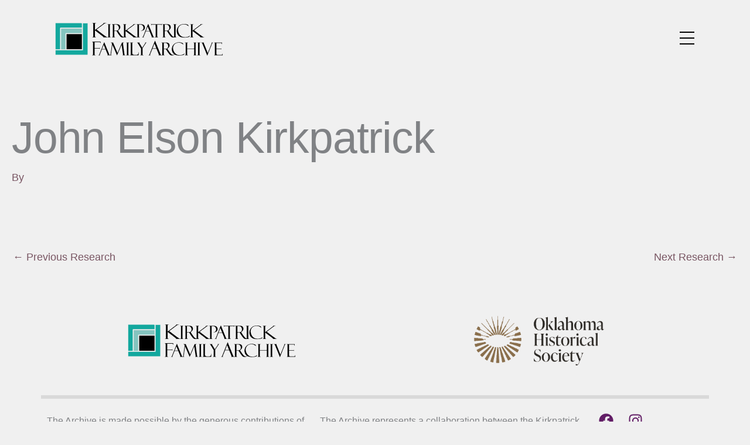

--- FILE ---
content_type: text/html; charset=UTF-8
request_url: https://kirkpatrickfamilyarchive.com/research/john-elson-kirkpatrick-276/
body_size: 18120
content:
<!DOCTYPE html>
<html lang="en-US">
<head>
<meta charset="UTF-8">
<meta name="viewport" content="width=device-width, initial-scale=1">
	<link rel="profile" href="https://gmpg.org/xfn/11"> 
	<title>John Elson Kirkpatrick - Kirkpatrick Family Archive</title>
<link rel="preload" href="https://kirkpatrickfamilyarchive.com/wp-content/astra-local-fonts/cormorant/H4c2BXOCl9bbnla_nHIA47NMUjsNbCVrFiNTc7Nq7Q.woff2" as="font" type="font/woff2" crossorigin><link rel="preload" href="https://kirkpatrickfamilyarchive.com/wp-content/astra-local-fonts/manrope/xn7_YHE41ni1AdIRqAuZuw1Bx9mbZk79FN_C-bk.woff2" as="font" type="font/woff2" crossorigin><meta name="robots" content="max-snippet:-1,max-image-preview:large,max-video-preview:-1" />
<link rel="canonical" href="https://kirkpatrickfamilyarchive.com/research/john-elson-kirkpatrick-276/" />
<script type="application/ld+json">{"@context":"https://schema.org","@graph":[{"@type":"WebSite","@id":"https://kirkpatrickfamilyarchive.com/#/schema/WebSite","url":"https://kirkpatrickfamilyarchive.com/","name":"Kirkpatrick Family Archive","inLanguage":"en-US","potentialAction":{"@type":"SearchAction","target":{"@type":"EntryPoint","urlTemplate":"https://kirkpatrickfamilyarchive.com/search/{search_term_string}/"},"query-input":"required name=search_term_string"},"publisher":{"@type":"Organization","@id":"https://kirkpatrickfamilyarchive.com/#/schema/Organization","name":"Kirkpatrick Family Archive","url":"https://kirkpatrickfamilyarchive.com/","logo":{"@type":"ImageObject","url":"https://kirkpatrickfamilyarchive.com/wp-content/uploads/2022/11/KFA_8082_Vertical_RGB.png","contentUrl":"https://kirkpatrickfamilyarchive.com/wp-content/uploads/2022/11/KFA_8082_Vertical_RGB.png","width":313,"height":90,"contentSize":"2314"}}},{"@type":"WebPage","@id":"https://kirkpatrickfamilyarchive.com/research/john-elson-kirkpatrick-276/","url":"https://kirkpatrickfamilyarchive.com/research/john-elson-kirkpatrick-276/","name":"John Elson Kirkpatrick - Kirkpatrick Family Archive","inLanguage":"en-US","isPartOf":{"@id":"https://kirkpatrickfamilyarchive.com/#/schema/WebSite"},"breadcrumb":{"@type":"BreadcrumbList","@id":"https://kirkpatrickfamilyarchive.com/#/schema/BreadcrumbList","itemListElement":[{"@type":"ListItem","position":1,"item":"https://kirkpatrickfamilyarchive.com/","name":"Kirkpatrick Family Archive"},{"@type":"ListItem","position":2,"name":"John Elson Kirkpatrick"}]},"potentialAction":{"@type":"ReadAction","target":"https://kirkpatrickfamilyarchive.com/research/john-elson-kirkpatrick-276/"},"datePublished":"2024-03-03T06:00:00+00:00","dateModified":"2024-08-22T14:02:06+00:00"}]}</script>
<link rel='dns-prefetch' href='//kirkpatrickfam-85py.1wp.site' />
<style id='wp-img-auto-sizes-contain-inline-css'>
img:is([sizes=auto i],[sizes^="auto," i]){contain-intrinsic-size:3000px 1500px}
/*# sourceURL=wp-img-auto-sizes-contain-inline-css */
</style>

<link rel='stylesheet' id='astra-theme-css-css' href='https://kirkpatrickfamilyarchive.com/wp-content/themes/astra/assets/css/minified/main.min.css?ver=4.12.1' media='all' />
<link rel='stylesheet' id='astra-google-fonts-css' href='https://kirkpatrickfam-85py.1wp.site/wp-content/astra-local-fonts/astra-local-fonts.css?ver=4.12.1' media='all' />
<link rel='stylesheet' id='astra-theme-dynamic-css' href='https://kirkpatrickfamilyarchive.com/wp-content/uploads/astra/astra-theme-dynamic-css-post-9164.css?ver=1769130311' media='all' />
<link rel='stylesheet' id='fluentform-elementor-widget-css' href='https://kirkpatrickfamilyarchive.com/wp-content/plugins/fluentform/assets/css/fluent-forms-elementor-widget.css?ver=6.1.14' media='all' />
<link rel='stylesheet' id='hfe-widgets-style-css' href='https://kirkpatrickfamilyarchive.com/wp-content/plugins/header-footer-elementor/inc/widgets-css/frontend.css?ver=2.8.2' media='all' />
<style id='wp-emoji-styles-inline-css'>

	img.wp-smiley, img.emoji {
		display: inline !important;
		border: none !important;
		box-shadow: none !important;
		height: 1em !important;
		width: 1em !important;
		margin: 0 0.07em !important;
		vertical-align: -0.1em !important;
		background: none !important;
		padding: 0 !important;
	}
/*# sourceURL=wp-emoji-styles-inline-css */
</style>
<style id='presto-player-popup-trigger-style-inline-css'>
:where(.wp-block-presto-player-popup-trigger) {
  /* reduce specificity */
  display: grid;
  gap: 1rem;
  cursor: pointer;
}

/* Play icon overlay for popup image trigger variation */
:where(.presto-popup-image-trigger) {
  position: relative;
  cursor: pointer;
}

:where(.presto-popup-image-trigger)::before {
  content: "";
  position: absolute;
  top: 50%;
  left: 50%;
  transform: translate(-50%, -50%);
  width: 48px;
  height: 48px;
  background-image: url("/wp-content/plugins/presto-player/src/admin/blocks/blocks/popup-trigger/../../../../../img/play-button.svg");
  background-size: contain;
  background-repeat: no-repeat;
  background-position: center;
  z-index: 10;
  pointer-events: none;
}

:where(.presto-popup-image-trigger img) {
  display: block;
  width: 100%;
  height: auto;
  filter: brightness(0.5);
}
/*# sourceURL=https://kirkpatrickfamilyarchive.com/wp-content/plugins/presto-player/src/admin/blocks/blocks/popup-trigger/style.css */
</style>
<style id='presto-player-popup-media-style-inline-css'>
.wp-block-presto-player-popup.is-selected .wp-block-presto-player-popup-media {
  display: initial;
}

.wp-block-presto-player-popup.has-child-selected .wp-block-presto-player-popup-media {
  display: initial;
}

.presto-popup__overlay {
  position: fixed;
  top: 0;
  left: 0;
  z-index: 100000;
  overflow: hidden;
  width: 100%;
  height: 100vh;
  box-sizing: border-box;
  padding: 0 5%;
  visibility: hidden;
  opacity: 0;
  display: flex;
  align-items: center;
  justify-content: center;
  transition:
    opacity 0.2s ease,
    visibility 0.2s ease;

  --presto-popup-media-width: 1280px;
  --presto-popup-background-color: rgba(0, 0, 0, 0.917);
}

.presto-popup--active {
  visibility: visible;
  opacity: 1;
}

.presto-popup--active .presto-popup__content {
  transform: scale(1);
}

.presto-popup__content {
  position: relative;
  z-index: 9999999999;
  width: 100%;
  max-width: var(--presto-popup-media-width);
  transform: scale(0.9);
  transition: transform 0.2s ease;
}

.presto-popup__close-button {
  position: absolute;
  top: calc(env(safe-area-inset-top) + 16px);
  right: calc(env(safe-area-inset-right) + 16px);
  padding: 0;
  cursor: pointer;
  z-index: 5000000;
  min-width: 24px;
  min-height: 24px;
  width: 24px;
  height: 24px;
  display: flex;
  align-items: center;
  justify-content: center;
  border: none;
  background: none;
  box-shadow: none;
  transition: opacity 0.2s ease;
}

.presto-popup__close-button:hover,
.presto-popup__close-button:focus {
  opacity: 0.8;
  background: none;
  border: none;
}

.presto-popup__close-button:not(:hover):not(:active):not(.has-background) {
  background: none;
  border: none;
}

.presto-popup__close-button svg {
  width: 24px;
  height: 24px;
  fill: white;
}

.presto-popup__scrim {
  width: 100%;
  height: 100%;
  position: absolute;
  z-index: 2000000;
  background-color: var(--presto-popup-background-color, rgb(255, 255, 255));
}

.presto-popup__speak {
  position: absolute;
  width: 1px;
  height: 1px;
  padding: 0;
  margin: -1px;
  overflow: hidden;
  clip: rect(0, 0, 0, 0);
  white-space: nowrap;
  border: 0;
}
/*# sourceURL=https://kirkpatrickfamilyarchive.com/wp-content/plugins/presto-player/src/admin/blocks/blocks/popup-media/style.css */
</style>
<link rel='stylesheet' id='jet-engine-frontend-css' href='https://kirkpatrickfamilyarchive.com/wp-content/plugins/jet-engine/assets/css/frontend.css?ver=3.8.3' media='all' />
<style id='filebird-block-filebird-gallery-style-inline-css'>
ul.filebird-block-filebird-gallery{margin:auto!important;padding:0!important;width:100%}ul.filebird-block-filebird-gallery.layout-grid{display:grid;grid-gap:20px;align-items:stretch;grid-template-columns:repeat(var(--columns),1fr);justify-items:stretch}ul.filebird-block-filebird-gallery.layout-grid li img{border:1px solid #ccc;box-shadow:2px 2px 6px 0 rgba(0,0,0,.3);height:100%;max-width:100%;-o-object-fit:cover;object-fit:cover;width:100%}ul.filebird-block-filebird-gallery.layout-masonry{-moz-column-count:var(--columns);-moz-column-gap:var(--space);column-gap:var(--space);-moz-column-width:var(--min-width);columns:var(--min-width) var(--columns);display:block;overflow:auto}ul.filebird-block-filebird-gallery.layout-masonry li{margin-bottom:var(--space)}ul.filebird-block-filebird-gallery li{list-style:none}ul.filebird-block-filebird-gallery li figure{height:100%;margin:0;padding:0;position:relative;width:100%}ul.filebird-block-filebird-gallery li figure figcaption{background:linear-gradient(0deg,rgba(0,0,0,.7),rgba(0,0,0,.3) 70%,transparent);bottom:0;box-sizing:border-box;color:#fff;font-size:.8em;margin:0;max-height:100%;overflow:auto;padding:3em .77em .7em;position:absolute;text-align:center;width:100%;z-index:2}ul.filebird-block-filebird-gallery li figure figcaption a{color:inherit}.fb-block-hover-animation-zoomIn figure{overflow:hidden}.fb-block-hover-animation-zoomIn figure img{transform:scale(1);transition:.3s ease-in-out}.fb-block-hover-animation-zoomIn figure:hover img{transform:scale(1.3)}.fb-block-hover-animation-shine figure{overflow:hidden;position:relative}.fb-block-hover-animation-shine figure:before{background:linear-gradient(90deg,hsla(0,0%,100%,0) 0,hsla(0,0%,100%,.3));content:"";display:block;height:100%;left:-75%;position:absolute;top:0;transform:skewX(-25deg);width:50%;z-index:2}.fb-block-hover-animation-shine figure:hover:before{animation:shine .75s}@keyframes shine{to{left:125%}}.fb-block-hover-animation-opacity figure{overflow:hidden}.fb-block-hover-animation-opacity figure img{opacity:1;transition:.3s ease-in-out}.fb-block-hover-animation-opacity figure:hover img{opacity:.5}.fb-block-hover-animation-grayscale figure img{filter:grayscale(100%);transition:.3s ease-in-out}.fb-block-hover-animation-grayscale figure:hover img{filter:grayscale(0)}

/*# sourceURL=https://kirkpatrickfamilyarchive.com/wp-content/plugins/filebird-pro/blocks/filebird-gallery/build/style-index.css */
</style>
<link rel='stylesheet' id='genealogical-tree-css' href='https://kirkpatrickfamilyarchive.com/wp-content/plugins/genealogical-tree-pro/public/css/genealogical-tree-public.min.css?ver=2.2.6' media='all' />
<link rel='stylesheet' id='hfe-style-css' href='https://kirkpatrickfamilyarchive.com/wp-content/plugins/header-footer-elementor/assets/css/header-footer-elementor.css?ver=2.8.2' media='all' />
<link rel='stylesheet' id='elementor-frontend-css' href='https://kirkpatrickfamilyarchive.com/wp-content/plugins/elementor/assets/css/frontend.min.css?ver=3.34.3' media='all' />
<link rel='stylesheet' id='elementor-post-20-css' href='https://kirkpatrickfamilyarchive.com/wp-content/uploads/elementor/css/post-20.css?ver=1769619296' media='all' />
<link rel='stylesheet' id='filebird-elementor-frontend-css' href='https://kirkpatrickfamilyarchive.com/wp-content/plugins/filebird-pro/includes/PageBuilders/Elementor/assets/css/frontend.css?ver=6.5.2' media='all' />
<link rel='stylesheet' id='uael-frontend-css' href='https://kirkpatrickfamilyarchive.com/wp-content/plugins/ultimate-elementor/assets/min-css/uael-frontend.min.css?ver=1.42.3' media='all' />
<link rel='stylesheet' id='uael-teammember-social-icons-css' href='https://kirkpatrickfamilyarchive.com/wp-content/plugins/elementor/assets/css/widget-social-icons.min.css?ver=3.24.0' media='all' />
<link rel='stylesheet' id='uael-social-share-icons-brands-css' href='https://kirkpatrickfamilyarchive.com/wp-content/plugins/elementor/assets/lib/font-awesome/css/brands.css?ver=5.15.3' media='all' />
<link rel='stylesheet' id='uael-social-share-icons-fontawesome-css' href='https://kirkpatrickfamilyarchive.com/wp-content/plugins/elementor/assets/lib/font-awesome/css/fontawesome.css?ver=5.15.3' media='all' />
<link rel='stylesheet' id='uael-nav-menu-icons-css' href='https://kirkpatrickfamilyarchive.com/wp-content/plugins/elementor/assets/lib/font-awesome/css/solid.css?ver=5.15.3' media='all' />
<link rel='stylesheet' id='astra-addon-css-css' href='https://kirkpatrickfamilyarchive.com/wp-content/uploads/astra-addon/astra-addon-6970fba31487f6-27403048.css?ver=4.12.1' media='all' />
<link rel='stylesheet' id='astra-addon-dynamic-css' href='https://kirkpatrickfamilyarchive.com/wp-content/uploads/astra-addon/astra-addon-dynamic-css-post-9164.css?ver=1769130311' media='all' />
<link rel='stylesheet' id='widget-image-css' href='https://kirkpatrickfamilyarchive.com/wp-content/plugins/elementor/assets/css/widget-image.min.css?ver=3.34.3' media='all' />
<link rel='stylesheet' id='widget-divider-css' href='https://kirkpatrickfamilyarchive.com/wp-content/plugins/elementor/assets/css/widget-divider.min.css?ver=3.34.3' media='all' />
<link rel='stylesheet' id='widget-spacer-css' href='https://kirkpatrickfamilyarchive.com/wp-content/plugins/elementor/assets/css/widget-spacer.min.css?ver=3.34.3' media='all' />
<link rel='stylesheet' id='widget-social-icons-css' href='https://kirkpatrickfamilyarchive.com/wp-content/plugins/elementor/assets/css/widget-social-icons.min.css?ver=3.34.3' media='all' />
<link rel='stylesheet' id='e-apple-webkit-css' href='https://kirkpatrickfamilyarchive.com/wp-content/plugins/elementor/assets/css/conditionals/apple-webkit.min.css?ver=3.34.3' media='all' />
<link rel='stylesheet' id='elementor-post-225-css' href='https://kirkpatrickfamilyarchive.com/wp-content/uploads/elementor/css/post-225.css?ver=1769619296' media='all' />
<link rel='stylesheet' id='elementor-post-146-css' href='https://kirkpatrickfamilyarchive.com/wp-content/uploads/elementor/css/post-146.css?ver=1769619296' media='all' />
<link rel='stylesheet' id='searchwp-forms-css' href='https://kirkpatrickfamilyarchive.com/wp-content/plugins/searchwp/assets/css/frontend/search-forms.css?ver=4.3.16' media='all' />
<link rel='stylesheet' id='kirkpatrick-child-theme-theme-css-css' href='https://kirkpatrickfamilyarchive.com/wp-content/themes/kirkpatrick-child-theme/style.css?ver=1.0.0' media='all' />
<link rel='stylesheet' id='hfe-elementor-icons-css' href='https://kirkpatrickfamilyarchive.com/wp-content/plugins/elementor/assets/lib/eicons/css/elementor-icons.min.css?ver=5.34.0' media='all' />
<link rel='stylesheet' id='hfe-icons-list-css' href='https://kirkpatrickfamilyarchive.com/wp-content/plugins/elementor/assets/css/widget-icon-list.min.css?ver=3.24.3' media='all' />
<link rel='stylesheet' id='hfe-social-icons-css' href='https://kirkpatrickfamilyarchive.com/wp-content/plugins/elementor/assets/css/widget-social-icons.min.css?ver=3.24.0' media='all' />
<link rel='stylesheet' id='hfe-social-share-icons-brands-css' href='https://kirkpatrickfamilyarchive.com/wp-content/plugins/elementor/assets/lib/font-awesome/css/brands.css?ver=5.15.3' media='all' />
<link rel='stylesheet' id='hfe-social-share-icons-fontawesome-css' href='https://kirkpatrickfamilyarchive.com/wp-content/plugins/elementor/assets/lib/font-awesome/css/fontawesome.css?ver=5.15.3' media='all' />
<link rel='stylesheet' id='hfe-nav-menu-icons-css' href='https://kirkpatrickfamilyarchive.com/wp-content/plugins/elementor/assets/lib/font-awesome/css/solid.css?ver=5.15.3' media='all' />
<link rel='stylesheet' id='hfe-widget-blockquote-css' href='https://kirkpatrickfamilyarchive.com/wp-content/plugins/elementor-pro/assets/css/widget-blockquote.min.css?ver=3.25.0' media='all' />
<link rel='stylesheet' id='hfe-mega-menu-css' href='https://kirkpatrickfamilyarchive.com/wp-content/plugins/elementor-pro/assets/css/widget-mega-menu.min.css?ver=3.26.2' media='all' />
<link rel='stylesheet' id='hfe-nav-menu-widget-css' href='https://kirkpatrickfamilyarchive.com/wp-content/plugins/elementor-pro/assets/css/widget-nav-menu.min.css?ver=3.26.0' media='all' />
<link rel='stylesheet' id='jquery-chosen-css' href='https://kirkpatrickfamilyarchive.com/wp-content/plugins/jet-search/assets/lib/chosen/chosen.min.css?ver=1.8.7' media='all' />
<link rel='stylesheet' id='jet-search-css' href='https://kirkpatrickfamilyarchive.com/wp-content/plugins/jet-search/assets/css/jet-search.css?ver=3.5.16.1' media='all' />
<link rel='stylesheet' id='elementor-gf-cormorant-css' href='https://fonts.googleapis.com/css?family=Cormorant:100,100italic,200,200italic,300,300italic,400,400italic,500,500italic,600,600italic,700,700italic,800,800italic,900,900italic&#038;display=swap' media='all' />
<script src="https://kirkpatrickfamilyarchive.com/wp-includes/js/jquery/jquery.min.js?ver=3.7.1" id="jquery-core-js"></script>
<script src="https://kirkpatrickfamilyarchive.com/wp-includes/js/jquery/jquery-migrate.min.js?ver=3.4.1" id="jquery-migrate-js"></script>
<script id="jquery-js-after">
!function($){"use strict";$(document).ready(function(){$(this).scrollTop()>100&&$(".hfe-scroll-to-top-wrap").removeClass("hfe-scroll-to-top-hide"),$(window).scroll(function(){$(this).scrollTop()<100?$(".hfe-scroll-to-top-wrap").fadeOut(300):$(".hfe-scroll-to-top-wrap").fadeIn(300)}),$(".hfe-scroll-to-top-wrap").on("click",function(){$("html, body").animate({scrollTop:0},300);return!1})})}(jQuery);
!function($){'use strict';$(document).ready(function(){var bar=$('.hfe-reading-progress-bar');if(!bar.length)return;$(window).on('scroll',function(){var s=$(window).scrollTop(),d=$(document).height()-$(window).height(),p=d? s/d*100:0;bar.css('width',p+'%')});});}(jQuery);
//# sourceURL=jquery-js-after
</script>
<script src="https://kirkpatrickfamilyarchive.com/wp-content/themes/astra/assets/js/minified/flexibility.min.js?ver=4.12.1" id="astra-flexibility-js"></script>
<script id="astra-flexibility-js-after">
typeof flexibility !== "undefined" && flexibility(document.documentElement);
//# sourceURL=astra-flexibility-js-after
</script>
<script src="https://kirkpatrickfamilyarchive.com/wp-includes/js/imagesloaded.min.js?ver=6.9" id="imagesLoaded-js"></script>
<script id="asenha-public-js-extra">
var phpVars = {"externalPermalinksEnabled":"1"};
//# sourceURL=asenha-public-js-extra
</script>
<script src="https://kirkpatrickfamilyarchive.com/wp-content/plugins/admin-site-enhancements/assets/js/external-permalinks.js?ver=8.3.0" id="asenha-public-js"></script>
<link rel="https://api.w.org/" href="https://kirkpatrickfamilyarchive.com/wp-json/" /><link rel="alternate" title="JSON" type="application/json" href="https://kirkpatrickfamilyarchive.com/wp-json/wp/v2/research/9164" /><link rel="EditURI" type="application/rsd+xml" title="RSD" href="https://kirkpatrickfamilyarchive.com/xmlrpc.php?rsd" />
<meta name="generator" content="Elementor 3.34.3; features: e_font_icon_svg; settings: css_print_method-external, google_font-enabled, font_display-swap">
<style type="text/css" id="filter-everything-inline-css">.wpc-orderby-select{width:100%}.wpc-filters-open-button-container{display:none}.wpc-debug-message{padding:16px;font-size:14px;border:1px dashed #ccc;margin-bottom:20px}.wpc-debug-title{visibility:hidden}.wpc-button-inner,.wpc-chip-content{display:flex;align-items:center}.wpc-icon-html-wrapper{position:relative;margin-right:10px;top:2px}.wpc-icon-html-wrapper span{display:block;height:1px;width:18px;border-radius:3px;background:#2c2d33;margin-bottom:4px;position:relative}span.wpc-icon-line-1:after,span.wpc-icon-line-2:after,span.wpc-icon-line-3:after{content:"";display:block;width:3px;height:3px;border:1px solid #2c2d33;background-color:#fff;position:absolute;top:-2px;box-sizing:content-box}span.wpc-icon-line-3:after{border-radius:50%;left:2px}span.wpc-icon-line-1:after{border-radius:50%;left:5px}span.wpc-icon-line-2:after{border-radius:50%;left:12px}body .wpc-filters-open-button-container a.wpc-filters-open-widget,body .wpc-filters-open-button-container a.wpc-open-close-filters-button{display:inline-block;text-align:left;border:1px solid #2c2d33;border-radius:2px;line-height:1.5;padding:7px 12px;background-color:transparent;color:#2c2d33;box-sizing:border-box;text-decoration:none!important;font-weight:400;transition:none;position:relative}@media screen and (max-width:768px){.wpc_show_bottom_widget .wpc-filters-open-button-container,.wpc_show_open_close_button .wpc-filters-open-button-container{display:block}.wpc_show_bottom_widget .wpc-filters-open-button-container{margin-top:1em;margin-bottom:1em}}</style>
			<style>
				.e-con.e-parent:nth-of-type(n+4):not(.e-lazyloaded):not(.e-no-lazyload),
				.e-con.e-parent:nth-of-type(n+4):not(.e-lazyloaded):not(.e-no-lazyload) * {
					background-image: none !important;
				}
				@media screen and (max-height: 1024px) {
					.e-con.e-parent:nth-of-type(n+3):not(.e-lazyloaded):not(.e-no-lazyload),
					.e-con.e-parent:nth-of-type(n+3):not(.e-lazyloaded):not(.e-no-lazyload) * {
						background-image: none !important;
					}
				}
				@media screen and (max-height: 640px) {
					.e-con.e-parent:nth-of-type(n+2):not(.e-lazyloaded):not(.e-no-lazyload),
					.e-con.e-parent:nth-of-type(n+2):not(.e-lazyloaded):not(.e-no-lazyload) * {
						background-image: none !important;
					}
				}
			</style>
			
<!-- Google tag (gtag.js) -->
<script async src="https://www.googletagmanager.com/gtag/js?id=G-7LKQHDSB1Z"></script>
<script>
  window.dataLayer = window.dataLayer || [];
  function gtag(){dataLayer.push(arguments);}
  gtag('js', new Date());

  gtag('config', 'G-7LKQHDSB1Z');
</script>
<style id='wpcb-styles-header'>
.ast-single-post.ast-page-builder-template .site-main>article{padding:0}
/*! normalize.css v8.0.1 | MIT License | github.com/necolas/normalize.css */
html{line-height:1.15;-webkit-text-size-adjust:100%}body{margin:0}main{display:block}h1{font-size:2em;margin:.67em 0}hr{box-sizing:content-box;height:0;overflow:visible}pre{font-family:monospace,monospace;font-size:1em}a{background-color:transparent}abbr[title]{border-bottom:none;text-decoration:underline;text-decoration:underline dotted}b,strong{font-weight:bolder}code,kbd,samp{font-family:monospace,monospace;font-size:1em}small{font-size:80%}sub,sup{font-size:75%;line-height:0;position:relative;vertical-align:baseline}sub{bottom:-.25em}sup{top:-.5em}img{border-style:none}button,input,optgroup,select,textarea{font-family:inherit;font-size:100%;line-height:1.15;margin:0}button,input{overflow:visible}button,select{text-transform:none}button,[type=button],[type=reset],[type=submit]{-webkit-appearance:button}button::-moz-focus-inner,[type=button]::-moz-focus-inner,[type=reset]::-moz-focus-inner,[type=submit]::-moz-focus-inner{border-style:none;padding:0}button:-moz-focusring,[type=button]:-moz-focusring,[type=reset]:-moz-focusring,[type=submit]:-moz-focusring{outline:1px dotted ButtonText}fieldset{padding:.35em .75em .625em}legend{box-sizing:border-box;color:inherit;display:table;max-width:100%;padding:0;white-space:normal}progress{vertical-align:baseline}textarea{overflow:auto}[type=checkbox],[type=radio]{box-sizing:border-box;padding:0}[type=number]::-webkit-inner-spin-button,[type=number]::-webkit-outer-spin-button{height:auto}[type=search]{-webkit-appearance:textfield;outline-offset:-2px}[type=search]::-webkit-search-decoration{-webkit-appearance:none}::-webkit-file-upload-button{-webkit-appearance:button;font:inherit}details{display:block}summary{display:list-item}template{display:none}[hidden]{display:none}Copied</style><link rel="icon" href="https://kirkpatrickfamilyarchive.com/wp-content/uploads/cropped-favicon-512x512-1-32x32.png" sizes="32x32" />
<link rel="icon" href="https://kirkpatrickfamilyarchive.com/wp-content/uploads/cropped-favicon-512x512-1-192x192.png" sizes="192x192" />
<link rel="apple-touch-icon" href="https://kirkpatrickfamilyarchive.com/wp-content/uploads/cropped-favicon-512x512-1-180x180.png" />
<meta name="msapplication-TileImage" content="https://kirkpatrickfamilyarchive.com/wp-content/uploads/cropped-favicon-512x512-1-270x270.png" />
		<style id="wp-custom-css">
			p:last-child {margin-bottom: 0px}		</style>
		</head>

<body itemtype='https://schema.org/Blog' itemscope='itemscope' class="wp-singular research-template-default single single-research postid-9164 wp-custom-logo wp-embed-responsive wp-theme-astra wp-child-theme-kirkpatrick-child-theme ehf-template-astra ehf-stylesheet-kirkpatrick-child-theme ast-desktop ast-page-builder-template ast-no-sidebar astra-4.12.1 ast-blog-single-style-1 ast-custom-post-type ast-single-post ast-inherit-site-logo-transparent ast-hfb-header ast-sticky-header-shrink ast-inherit-site-logo-sticky uae-sticky-header-enabled wpc_show_open_close_button ast-normal-title-enabled elementor-default elementor-kit-20 astra-addon-4.12.1">

<a
	class="skip-link screen-reader-text"
	href="#content">
		Skip to content</a>

<div
class="hfeed site" id="page">
			<header data-elementor-type="header" data-elementor-id="225" class="elementor elementor-225 elementor-location-header" data-elementor-post-type="elementor_library">
			<div class="elementor-element elementor-element-6a0586f e-flex e-con-boxed e-con e-parent" data-id="6a0586f" data-element_type="container">
					<div class="e-con-inner">
		<div class="elementor-element elementor-element-8e9e7fe e-con-full e-flex e-con e-parent" data-id="8e9e7fe" data-element_type="container">
				<div class="elementor-element elementor-element-228128e elementor-widget elementor-widget-image" data-id="228128e" data-element_type="widget" data-widget_type="image.default">
				<div class="elementor-widget-container">
																<a href="https://kirkpatrickfamilyarchive.com/">
							<img width="313" height="90" src="https://kirkpatrickfamilyarchive.com/wp-content/uploads/2022/11/KFA_8082_Vertical_RGB.png" class="attachment-large size-large wp-image-123" alt="" srcset="https://kirkpatrickfamilyarchive.com/wp-content/uploads/2022/11/KFA_8082_Vertical_RGB.png 313w, https://kirkpatrickfamilyarchive.com/wp-content/uploads/2022/11/KFA_8082_Vertical_RGB-300x86.png 300w, https://kirkpatrickfamilyarchive.com/wp-content/uploads/2022/11/KFA_8082_Vertical_RGB-150x43.png 150w" sizes="(max-width: 313px) 100vw, 313px" />								</a>
															</div>
				</div>
				</div>
		<div class="elementor-element elementor-element-6b08551 e-con-full e-flex e-con e-parent" data-id="6b08551" data-element_type="container">
				<div class="elementor-element elementor-element-bcde90e elementor-widget elementor-widget-ucaddon_fullscreen_navigation_menu" data-id="bcde90e" data-element_type="widget" data-widget_type="ucaddon_fullscreen_navigation_menu.default">
				<div class="elementor-widget-container">
					
<!-- start Fullscreen Menu -->
		<link id='font-awesome-css' href='https://kirkpatrickfamilyarchive.com/wp-content/plugins/unlimited-elements-for-elementor-premium/assets_libraries/font-awesome6/fontawesome-all.min.css' type='text/css' rel='stylesheet' >
		<link id='font-awesome-4-shim-css' href='https://kirkpatrickfamilyarchive.com/wp-content/plugins/unlimited-elements-for-elementor-premium/assets_libraries/font-awesome6/fontawesome-v4-shims.min.css' type='text/css' rel='stylesheet' >

<style>/* widget: Fullscreen Menu */

body.menu-opened{
overflow: hidden;
}
#uc_fullscreen_navigation_menu_elementor_bcde90e * {
  box-sizing: border-box;
}
#uc_fullscreen_navigation_menu_elementor_bcde90e a,
#uc_fullscreen_navigation_menu_elementor_bcde90e a:visited,
#uc_fullscreen_navigation_menu_elementor_bcde90e a:hover,
#uc_fullscreen_navigation_menu_elementor_bcde90e a:active {
  text-decoration: none;
}

#uc_fullscreen_navigation_menu_elementor_bcde90e .ue_hamburger_custom_open svg
{
  height:1em;
  width:1em;
}

#uc_fullscreen_navigation_menu_elementor_bcde90e .ue_hamburger_custom_close svg
{
  height:1em;
  width:1em;
}


#uc_fullscreen_navigation_menu_elementor_bcde90e
{
  position:relative;
  z-index:10000000;
}

#uc_fullscreen_navigation_menu_elementor_bcde90e .checkbox-toggle {
  position: absolute;
  z-index: 100000000;
  cursor: pointer;
  width: 55px;
  height: 55px;
  opacity: 0;
  top:0px;
}

#uc_fullscreen_navigation_menu_elementor_bcde90e .checkbox-toggle:checked + .ue_hamburger > div:after {
  opacity: 0;
}
#uc_fullscreen_navigation_menu_elementor_bcde90e .checkbox-toggle:checked ~ .ue_menu {
  pointer-events: auto;
}
#uc_fullscreen_navigation_menu_elementor_bcde90e .checkbox-toggle:checked ~ .ue_menu > div.ue_inner_menu {
      visibility: visible;
  -webkit-transition-duration: 0.75s;
          transition-duration: 0.75s;
}
#uc_fullscreen_navigation_menu_elementor_bcde90e .checkbox-toggle:checked ~ .ue_menu > div.ue_inner_menu > div > div {
  opacity: 1;
  transition: opacity 0.4s ease 0.4s;
}

/* start open transition animations */
#uc_fullscreen_navigation_menu_elementor_bcde90e .ue_menu .ue_inner_menu {
transform: scale(0);
}
#uc_fullscreen_navigation_menu_elementor_bcde90e .checkbox-toggle:checked ~ .ue_menu > div.ue_inner_menu {
  -webkit-transform: scale(1);
          transform: scale(1);
  -webkit-transition-duration: 0.75s;
          transition-duration: 0.75s;
}
	

	

	

	

	

	

	

	

	
/* end open transition animations */

#uc_fullscreen_navigation_menu_elementor_bcde90e .ue_hamburger {
  top: 0;
  cursor: pointer;
  transition: 0.4s;
  backface-visibility: hidden;
  display: flex;
  align-items: center;
  justify-content: center;
  position:absolute;
  z-index:99999999;
}

#uc_fullscreen_navigation_menu_elementor_bcde90e .checkbox-toggle:checked + .ue_hamburger > div {
          transform: rotate(135deg);
}
#uc_fullscreen_navigation_menu_elementor_bcde90e .checkbox-toggle:checked + .ue_hamburger > div:before,
#uc_fullscreen_navigation_menu_elementor_bcde90e .checkbox-toggle:checked + .ue_hamburger > div:after {
  top: 0;
  -webkit-transform: rotate(90deg);
          transform: rotate(90deg);
}
#uc_fullscreen_navigation_menu_elementor_bcde90e .checkbox-toggle:checked:hover + .ue_hamburger > div {
          transform: rotate(225deg);
}
#uc_fullscreen_navigation_menu_elementor_bcde90e .ue_hamburger > div {
  position: relative;
  -webkit-box-flex: 0;
          flex: none;
  width: 100%;
  height: 2px;
  transition: all 0.4s ease;
  display: flex;
          align-items: center;
          justify-content: center;
  background-color:#000000;
}

#uc_fullscreen_navigation_menu_elementor_bcde90e .checkbox-toggle:checked + .ue_hamburger > div {
          color:#000000;
          background-color:;
}

#uc_fullscreen_navigation_menu_elementor_bcde90e input:hover + .ue_hamburger > div
{
  background-color:#00a79d;
}

#uc_fullscreen_navigation_menu_elementor_bcde90e .ue_hamburger > div:before,
#uc_fullscreen_navigation_menu_elementor_bcde90e .ue_hamburger > div:after {
  content: '';
  position: absolute;
  z-index: 1;
  top: -10px;
  left: 0;
  width: 100%;
  height: 2px;
  background: inherit;
}
	
#uc_fullscreen_navigation_menu_elementor_bcde90e .ue_hamburger > div:after {
  top: 10px;
}



#uc_fullscreen_navigation_menu_elementor_bcde90e .ue_menu {
  position: fixed;
  top: 0;
  left: 0;
  width: 100%;
  pointer-events: none;
  visibility: hidden;       
  backface-visibility: hidden;
  outline: none;
  display: flex;
  align-items: center;
  justify-content: center;
}

#uc_fullscreen_navigation_menu_elementor_bcde90e .ue_menu .ue_inner_menu {
  color: #fff;
  transition: all 0.4s ease;
  height: 100vh;
  overflow-y: auto;
  overflow-x: hidden;
  display: flex;
}
#uc_fullscreen_navigation_menu_elementor_bcde90e .ue_inner_menu-box{
    margin-top: auto;
  	
  margin-bottom: auto;
  width: 100vw;
  flex: none;
  backface-visibility: hidden;
  display: flex;
  flex-direction: column;
  align-items: center;
}
#uc_fullscreen_navigation_menu_elementor_bcde90e .ue_menu > div > div > div {
  max-width: 90vw;
  width: 100%;
  opacity: 0;
  -webkit-transition: opacity 0.4s ease;
  transition: opacity 0.4s ease;
  overflow-y: auto;
  flex: none;
  display: flex;
  align-items: center;
  justify-content: center;
}
#uc_fullscreen_navigation_menu_elementor_bcde90e ul {
  list-style: none;
  margin: 0;
  display: block;
  padding:0px;
}
#uc_fullscreen_navigation_menu_elementor_bcde90e .ue_menu  div  div  ul li {
  padding: 0;
  display: block;
}
#uc_fullscreen_navigation_menu_elementor_bcde90e .ue_menu  div  div  ul  li a {
  position: relative;
  display: inline-flex;
  align-items: center;
  cursor: pointer;
  transition: color 0.4s ease;
}

#uc_fullscreen_navigation_menu_elementor_bcde90e .ue_menu  div  div  ul  li  a:hover {
}




	
#uc_fullscreen_navigation_menu_elementor_bcde90e .ue_menu  div  div  ul  li a:hover:after {
  width: 100%;
}
#uc_fullscreen_navigation_menu_elementor_bcde90e .ue_menu  div  div  ul  li  a:after {
  content: '';
  position: absolute;
  z-index: 1;
  bottom: -0.15em;
  left: 0;
  width: 0;
  height: 2px;
  transition: width 0.4s ease;
}

	



.ue_menu_wrapper
{
  position:relative;
}




#uc_fullscreen_navigation_menu_elementor_bcde90e .ue_menu-social-icons a
{
  display:inline-block;
  line-height:1em;
}

#uc_fullscreen_navigation_menu_elementor_bcde90e .ue_menu-social-icons a svg
{
  height:1em;
  width:1em;
}

#uc_fullscreen_navigation_menu_elementor_bcde90e .sub-menu
{
transition: 0.5s;
overflow: hidden;
height: auto;
}

#uc_fullscreen_navigation_menu_elementor_bcde90e .collapsed i::before,
#uc_fullscreen_navigation_menu_elementor_bcde90e .expanded i::before{
    font-weight: 900;
  	font-size: 14px;
    line-height:1em;
  	display: inline-block;
    vertical-align: middle;
}
#uc_fullscreen_navigation_menu_elementor_bcde90e .uc-menu-item-pointer{
  	position: absolute;
           right: -15px;
  	   transform: translate(14px,0);
    }

#uc_fullscreen_navigation_menu_elementor_bcde90e .uc-menu-item-pointer svg{
	width: 14px;
  	height: 14px;
}


</style>

<div class="outer-menu" id="uc_fullscreen_navigation_menu_elementor_bcde90e">
  
  <div class="ue_menu_wrapper">
    
    <input class="checkbox-toggle" type="checkbox" />
    
    <div class="ue_hamburger">
      <div>

          	

      </div>
    </div>
  
    <div class="ue_menu">

      <div class="ue_inner_menu" data-closeothers="no" data-clickable='false' data-icon-position="end" data-icon-source="" data-expand>

                	<div class="ue_inner_menu_expand_icon" style="display: none"><i class='fas fa-arrow-down'></i></div>
        	<div class="ue_inner_menu_collapse_icon" style="display: none"><i class='fas fa-arrow-up'></i></div>
        	
        
        <div class="ue_inner_menu-box">

          <div></div>

          	

          <div>
            <ul id="menu-flyout-menu" class="uc-list-menu"><li id="menu-item-233" class="menu-item menu-item-type-post_type menu-item-object-page menu-item-home menu-item-233"><a href="https://kirkpatrickfamilyarchive.com/" class="menu-link">Welcome</a></li>
<li id="menu-item-875" class="menu-item menu-item-type-custom menu-item-object-custom menu-item-has-children menu-item-875"><a aria-expanded="false" href="#" class="menu-link">Family</a>
<ul class="sub-menu">
	<li id="menu-item-874" class="menu-item menu-item-type-post_type menu-item-object-page menu-item-874"><a href="https://kirkpatrickfamilyarchive.com/the-family/" class="menu-link">Meet the Family</a></li>
	<li id="menu-item-6422" class="menu-item menu-item-type-custom menu-item-object-custom menu-item-has-children menu-item-6422"><a aria-expanded="false" href="#" class="menu-link">Family Members</a>
	<ul class="sub-menu">
		<li id="menu-item-6406" class="menu-item menu-item-type-post_type menu-item-object-family menu-item-6406"><a href="https://kirkpatrickfamilyarchive.com/family/dr-elmer-e-kirkpatrick/" class="menu-link">Dr. Elmer E. Kirkpatrick</a></li>
		<li id="menu-item-6408" class="menu-item menu-item-type-post_type menu-item-object-family menu-item-6408"><a href="https://kirkpatrickfamilyarchive.com/family/helene-claudia-spencer-kirkpatrick/" class="menu-link">Claudia Spencer Kirkpatrick</a></li>
		<li id="menu-item-6410" class="menu-item menu-item-type-post_type menu-item-object-family menu-item-6410"><a href="https://kirkpatrickfamilyarchive.com/family/lewis-spencer-kirkpatrick/" class="menu-link">Lewis Spencer Kirkpatrick</a></li>
		<li id="menu-item-6407" class="menu-item menu-item-type-post_type menu-item-object-family menu-item-6407"><a href="https://kirkpatrickfamilyarchive.com/family/elmer-ellsworth-kirkpatrick-jr/" class="menu-link">Elmer Ellsworth Kirkpatrick, Jr.</a></li>
		<li id="menu-item-6409" class="menu-item menu-item-type-post_type menu-item-object-family menu-item-6409"><a href="https://kirkpatrickfamilyarchive.com/family/john-elson-kirkpatrick/" class="menu-link">John Elson Kirkpatrick</a></li>
		<li id="menu-item-6411" class="menu-item menu-item-type-post_type menu-item-object-family menu-item-6411"><a href="https://kirkpatrickfamilyarchive.com/family/mary-eleanor-blake-kirkpatrick/" class="menu-link">Eleanor Blake Kirkpatrick</a></li>
		<li id="menu-item-6405" class="menu-item menu-item-type-post_type menu-item-object-family menu-item-6405"><a href="https://kirkpatrickfamilyarchive.com/family/claude-siceluff-kirkpatrick/" class="menu-link">Claude Siceluff Kirkpatrick</a></li>
		<li id="menu-item-6412" class="menu-item menu-item-type-post_type menu-item-object-family menu-item-6412"><a href="https://kirkpatrickfamilyarchive.com/family/mary-elizabeth-moorman-dailey-nee-kirkpatrick/" class="menu-link">Mary Kirkpatrick Moorman Dailey</a></li>
	</ul>
</li>
</ul>
</li>
<li id="menu-item-6421" class="menu-item menu-item-type-post_type menu-item-object-page menu-item-6421"><a href="https://kirkpatrickfamilyarchive.com/the-family/family-tree/" class="menu-link">Family Tree</a></li>
<li id="menu-item-5357" class="menu-item menu-item-type-post_type menu-item-object-page menu-item-5357"><a href="https://kirkpatrickfamilyarchive.com/research/" class="menu-link">Research</a></li>
<li id="menu-item-4808" class="menu-item menu-item-type-post_type menu-item-object-page menu-item-4808"><a href="https://kirkpatrickfamilyarchive.com/contact/" class="menu-link">Contact</a></li>
</ul>
          </div>


                        <div class="ue_menu-social-icons">
                      <a class="" href="https://www.facebook.com/KirkFamArchive/"  target='_blank'>
	<i class='fab fa-facebook'></i>
</a>
<a class="" href="https://www.instagram.com/kirkfamarchive/"  target='_blank'>
	<i class='fab fa-instagram'></i>
</a>

                </div> 
          	

          <div></div>

        </div>

      </div>
    </div>
  
  </div>
</div>
<!-- end Fullscreen Menu -->				</div>
				</div>
				</div>
					</div>
				</div>
				</header>
			<div id="content" class="site-content">
		<div class="ast-container">
		

	<div id="primary" class="content-area primary">

		
					<main id="main" class="site-main">
				

<article
class="post-9164 research type-research status-publish has-post-thumbnail hentry research-tags-carolina research-tags-dick research-tags-north research-tags-walker ast-article-single" id="post-9164" itemtype="https://schema.org/CreativeWork" itemscope="itemscope">

	
	
<div class="ast-post-format- ast-no-thumb single-layout-1">

	
	
		<header class="entry-header ">

			
			<h1 class="entry-title" itemprop="headline">John Elson Kirkpatrick</h1><div class="entry-meta">By <span class="posted-by vcard author" itemtype="https://schema.org/Person" itemscope="itemscope" itemprop="author">			<a title="View all posts by "
				href="#" rel="author"
				class="url fn n" itemprop="url"				>
				<span
				class="author-name" itemprop="name"				>
							</span>
			</a>
		</span>

		</div>
			
		</header><!-- .entry-header -->

	
	
	<div class="entry-content clear"
	itemprop="text"	>

		
		
		
		
			</div><!-- .entry-content .clear -->
</div>

	
</article><!-- #post-## -->

<nav class="navigation post-navigation" aria-label="Posts">
				<div class="nav-links"><div class="nav-previous"><a title="John Elson Kirkpatrick" href="https://kirkpatrickfamilyarchive.com/research/john-elson-kirkpatrick-277/" rel="prev"><span class="ast-left-arrow" aria-hidden="true">&larr;</span> Previous Research</a></div><div class="nav-next"><a title="John Elson Kirkpatrick" href="https://kirkpatrickfamilyarchive.com/research/john-elson-kirkpatrick-275/" rel="next">Next Research <span class="ast-right-arrow" aria-hidden="true">&rarr;</span></a></div></div>
		</nav>			</main><!-- #main -->
			
		
	</div><!-- #primary -->


	</div> <!-- ast-container -->
	</div><!-- #content -->
		<footer data-elementor-type="footer" data-elementor-id="146" class="elementor elementor-146 elementor-location-footer" data-elementor-post-type="elementor_library">
			<div class="elementor-element elementor-element-17a61c5 e-flex e-con-boxed e-con e-parent" data-id="17a61c5" data-element_type="container">
					<div class="e-con-inner">
		<div class="elementor-element elementor-element-5363e0f e-flex e-con-boxed e-con e-parent" data-id="5363e0f" data-element_type="container">
					<div class="e-con-inner">
		<div class="elementor-element elementor-element-8d784c2 e-flex e-con-boxed e-con e-parent" data-id="8d784c2" data-element_type="container">
					<div class="e-con-inner">
				<div class="elementor-element elementor-element-c7c32a2 elementor-widget elementor-widget-image" data-id="c7c32a2" data-element_type="widget" data-widget_type="image.default">
				<div class="elementor-widget-container">
																<a href="https://kirkpatrickfamilyarchive.com/">
							<img width="313" height="90" src="https://kirkpatrickfamilyarchive.com/wp-content/uploads/2022/11/KFA_8082_Vertical_RGB.png" class="attachment-large size-large wp-image-123" alt="" srcset="https://kirkpatrickfamilyarchive.com/wp-content/uploads/2022/11/KFA_8082_Vertical_RGB.png 313w, https://kirkpatrickfamilyarchive.com/wp-content/uploads/2022/11/KFA_8082_Vertical_RGB-300x86.png 300w, https://kirkpatrickfamilyarchive.com/wp-content/uploads/2022/11/KFA_8082_Vertical_RGB-150x43.png 150w" sizes="(max-width: 313px) 100vw, 313px" />								</a>
															</div>
				</div>
					</div>
				</div>
		<div class="elementor-element elementor-element-9d45443 e-flex e-con-boxed e-con e-parent" data-id="9d45443" data-element_type="container">
					<div class="e-con-inner">
				<div class="elementor-element elementor-element-2a0ca98 elementor-widget elementor-widget-image" data-id="2a0ca98" data-element_type="widget" data-widget_type="image.default">
				<div class="elementor-widget-container">
																<a href="https://www.okhistory.org/">
							<img width="373" height="173" src="https://kirkpatrickfamilyarchive.com/wp-content/uploads/2022/11/OHS-Logo_RGB_Full_Stacked_Full-Color_Dark-1.png" class="attachment-large size-large wp-image-274" alt="" srcset="https://kirkpatrickfamilyarchive.com/wp-content/uploads/2022/11/OHS-Logo_RGB_Full_Stacked_Full-Color_Dark-1.png 373w, https://kirkpatrickfamilyarchive.com/wp-content/uploads/2022/11/OHS-Logo_RGB_Full_Stacked_Full-Color_Dark-1-300x139.png 300w" sizes="(max-width: 373px) 100vw, 373px" />								</a>
															</div>
				</div>
					</div>
				</div>
					</div>
				</div>
				<div class="elementor-element elementor-element-96c116a elementor-widget-divider--view-line elementor-widget elementor-widget-divider" data-id="96c116a" data-element_type="widget" data-widget_type="divider.default">
				<div class="elementor-widget-container">
							<div class="elementor-divider">
			<span class="elementor-divider-separator">
						</span>
		</div>
						</div>
				</div>
		<div class="elementor-element elementor-element-051972f e-flex e-con-boxed e-con e-parent" data-id="051972f" data-element_type="container">
					<div class="e-con-inner">
		<div class="elementor-element elementor-element-b6f9b38 e-con-full e-flex e-con e-parent" data-id="b6f9b38" data-element_type="container">
				<div class="elementor-element elementor-element-98a5aa2 elementor-widget elementor-widget-text-editor" data-id="98a5aa2" data-element_type="widget" data-widget_type="text-editor.default">
				<div class="elementor-widget-container">
									<p>The Archive is made possible by the generous contributions of The Kirkpatrick Family Fund and The Oklahoma Historical Society. In this way, it proudly serves to honor the family&#8217;s legacy and all Oklahomans who have left an indelible mark on our great state and around the globe.</p>
								</div>
				</div>
				</div>
		<div class="elementor-element elementor-element-0056ec7 e-con-full e-flex e-con e-parent" data-id="0056ec7" data-element_type="container">
				<div class="elementor-element elementor-element-4960fed elementor-widget elementor-widget-text-editor" data-id="4960fed" data-element_type="widget" data-widget_type="text-editor.default">
				<div class="elementor-widget-container">
									<p>The Archive represents a collaboration between the Kirkpatrick Family Fund, the Oklahoma Historical Society, and countless Oklahomans who have made an indelible mark on our global society. It stands as an enduring testament to the power of their influence in history and beyond.</p>
								</div>
				</div>
				</div>
		<div class="elementor-element elementor-element-db46173 e-con-full e-flex e-con e-parent" data-id="db46173" data-element_type="container">
				<div class="elementor-element elementor-element-dd04fa8 elementor-widget elementor-widget-spacer" data-id="dd04fa8" data-element_type="widget" data-widget_type="spacer.default">
				<div class="elementor-widget-container">
							<div class="elementor-spacer">
			<div class="elementor-spacer-inner"></div>
		</div>
						</div>
				</div>
				<div class="elementor-element elementor-element-c2f4218 e-grid-align-right elementor-grid-tablet-0 e-grid-align-tablet-center elementor-widget-mobile__width-inherit elementor-shape-rounded elementor-grid-0 elementor-widget elementor-widget-social-icons" data-id="c2f4218" data-element_type="widget" data-widget_type="social-icons.default">
				<div class="elementor-widget-container">
							<div class="elementor-social-icons-wrapper elementor-grid" role="list">
							<span class="elementor-grid-item" role="listitem">
					<a class="elementor-icon elementor-social-icon elementor-social-icon-facebook elementor-repeater-item-10fc643" href="https://www.facebook.com/KirkFamArchive/" target="_blank">
						<span class="elementor-screen-only">Facebook</span>
						<svg aria-hidden="true" class="e-font-icon-svg e-fab-facebook" viewBox="0 0 512 512" xmlns="http://www.w3.org/2000/svg"><path d="M504 256C504 119 393 8 256 8S8 119 8 256c0 123.78 90.69 226.38 209.25 245V327.69h-63V256h63v-54.64c0-62.15 37-96.48 93.67-96.48 27.14 0 55.52 4.84 55.52 4.84v61h-31.28c-30.8 0-40.41 19.12-40.41 38.73V256h68.78l-11 71.69h-57.78V501C413.31 482.38 504 379.78 504 256z"></path></svg>					</a>
				</span>
							<span class="elementor-grid-item" role="listitem">
					<a class="elementor-icon elementor-social-icon elementor-social-icon-instagram elementor-repeater-item-e261413" href="https://www.instagram.com/kirkfamarchive/" target="_blank">
						<span class="elementor-screen-only">Instagram</span>
						<svg aria-hidden="true" class="e-font-icon-svg e-fab-instagram" viewBox="0 0 448 512" xmlns="http://www.w3.org/2000/svg"><path d="M224.1 141c-63.6 0-114.9 51.3-114.9 114.9s51.3 114.9 114.9 114.9S339 319.5 339 255.9 287.7 141 224.1 141zm0 189.6c-41.1 0-74.7-33.5-74.7-74.7s33.5-74.7 74.7-74.7 74.7 33.5 74.7 74.7-33.6 74.7-74.7 74.7zm146.4-194.3c0 14.9-12 26.8-26.8 26.8-14.9 0-26.8-12-26.8-26.8s12-26.8 26.8-26.8 26.8 12 26.8 26.8zm76.1 27.2c-1.7-35.9-9.9-67.7-36.2-93.9-26.2-26.2-58-34.4-93.9-36.2-37-2.1-147.9-2.1-184.9 0-35.8 1.7-67.6 9.9-93.9 36.1s-34.4 58-36.2 93.9c-2.1 37-2.1 147.9 0 184.9 1.7 35.9 9.9 67.7 36.2 93.9s58 34.4 93.9 36.2c37 2.1 147.9 2.1 184.9 0 35.9-1.7 67.7-9.9 93.9-36.2 26.2-26.2 34.4-58 36.2-93.9 2.1-37 2.1-147.8 0-184.8zM398.8 388c-7.8 19.6-22.9 34.7-42.6 42.6-29.5 11.7-99.5 9-132.1 9s-102.7 2.6-132.1-9c-19.6-7.8-34.7-22.9-42.6-42.6-11.7-29.5-9-99.5-9-132.1s-2.6-102.7 9-132.1c7.8-19.6 22.9-34.7 42.6-42.6 29.5-11.7 99.5-9 132.1-9s102.7-2.6 132.1 9c19.6 7.8 34.7 22.9 42.6 42.6 11.7 29.5 9 99.5 9 132.1s2.7 102.7-9 132.1z"></path></svg>					</a>
				</span>
					</div>
						</div>
				</div>
				</div>
					</div>
				</div>
				<div class="elementor-element elementor-element-bbbf703 elementor-widget elementor-widget-text-editor" data-id="bbbf703" data-element_type="widget" data-widget_type="text-editor.default">
				<div class="elementor-widget-container">
									<p>© 2023 Kirkpatrick Family Archive. All Rights Reserved. <a href="https://kirkpatrickfamilyarchive.com/#">Privacy Policy</a></p>
								</div>
				</div>
					</div>
				</div>
				</footer>
			</div><!-- #page -->
<script type="speculationrules">
{"prefetch":[{"source":"document","where":{"and":[{"href_matches":"/*"},{"not":{"href_matches":["/wp-*.php","/wp-admin/*","/wp-content/uploads/*","/wp-content/*","/wp-content/plugins/*","/wp-content/themes/kirkpatrick-child-theme/*","/wp-content/themes/astra/*","/*\\?(.+)"]}},{"not":{"selector_matches":"a[rel~=\"nofollow\"]"}},{"not":{"selector_matches":".no-prefetch, .no-prefetch a"}}]},"eagerness":"conservative"}]}
</script>
				<script type="text/javascript">
				(function() {
					// Global page view and session tracking for UAEL Modal Popup feature
					try {
						// Session tracking: increment if this is a new session
						
						// Check if any popup on this page uses current page tracking
						var hasCurrentPageTracking = false;
						var currentPagePopups = [];
						// Check all modal popups on this page for current page tracking
						if (typeof jQuery !== 'undefined') {
							jQuery('.uael-modal-parent-wrapper').each(function() {
								var scope = jQuery(this).data('page-views-scope');
								var enabled = jQuery(this).data('page-views-enabled');
								var popupId = jQuery(this).attr('id').replace('-overlay', '');	
								if (enabled === 'yes' && scope === 'current') {
									hasCurrentPageTracking = true;
									currentPagePopups.push(popupId);
								}
							});
						}
						// Global tracking: ALWAYS increment if ANY popup on the site uses global tracking
												// Current page tracking: increment per-page counters
						if (hasCurrentPageTracking && currentPagePopups.length > 0) {
							var currentUrl = window.location.href;
							var urlKey = 'uael_page_views_' + btoa(currentUrl).replace(/[^a-zA-Z0-9]/g, '').substring(0, 50);
							var currentPageViews = parseInt(localStorage.getItem(urlKey) || '0');
							currentPageViews++;
							localStorage.setItem(urlKey, currentPageViews.toString());
							// Store URL mapping for each popup
							for (var i = 0; i < currentPagePopups.length; i++) {
								var popupUrlKey = 'uael_popup_' + currentPagePopups[i] + '_url_key';
								localStorage.setItem(popupUrlKey, urlKey);
							}
						}
					} catch (e) {
						// Silently fail if localStorage is not available
					}
				})();
				</script>
				
<div id="ast-scroll-top" tabindex="0" class="ast-scroll-top-icon ast-scroll-to-top-right" data-on-devices="desktop">
	<span class="ast-icon icon-arrow"><svg class="ast-arrow-svg" xmlns="http://www.w3.org/2000/svg" xmlns:xlink="http://www.w3.org/1999/xlink" version="1.1" x="0px" y="0px" width="26px" height="16.043px" viewBox="57 35.171 26 16.043" enable-background="new 57 35.171 26 16.043" xml:space="preserve">
                <path d="M57.5,38.193l12.5,12.5l12.5-12.5l-2.5-2.5l-10,10l-10-10L57.5,38.193z" />
                </svg></span>	<span class="screen-reader-text">Scroll to Top</span>
</div>
<div class="wpc-filters-overlay"></div>
			<script>
				const lazyloadRunObserver = () => {
					const lazyloadBackgrounds = document.querySelectorAll( `.e-con.e-parent:not(.e-lazyloaded)` );
					const lazyloadBackgroundObserver = new IntersectionObserver( ( entries ) => {
						entries.forEach( ( entry ) => {
							if ( entry.isIntersecting ) {
								let lazyloadBackground = entry.target;
								if( lazyloadBackground ) {
									lazyloadBackground.classList.add( 'e-lazyloaded' );
								}
								lazyloadBackgroundObserver.unobserve( entry.target );
							}
						});
					}, { rootMargin: '200px 0px 200px 0px' } );
					lazyloadBackgrounds.forEach( ( lazyloadBackground ) => {
						lazyloadBackgroundObserver.observe( lazyloadBackground );
					} );
				};
				const events = [
					'DOMContentLoaded',
					'elementor/lazyload/observe',
				];
				events.forEach( ( event ) => {
					document.addEventListener( event, lazyloadRunObserver );
				} );
			</script>
			<script type="text/html" id="tmpl-jet-ajax-search-results-item">
<div class="jet-ajax-search__results-item">
	<a class="jet-ajax-search__item-link" href="{{{data.link}}}" target="{{{data.link_target_attr}}}">
		{{{data.thumbnail}}}
		<div class="jet-ajax-search__item-content-wrapper">
			{{{data.before_title}}}
			<div class="jet-ajax-search__item-title">{{{data.title}}}</div>
			{{{data.after_title}}}
			{{{data.before_content}}}
			<div class="jet-ajax-search__item-content">{{{data.content}}}</div>
			{{{data.after_content}}}
			{{{data.rating}}}
			{{{data.price}}}
			{{{data.add_to_cart}}}
		</div>
	</a>
</div>
</script><script type="text/html" id="tmpl-jet-search-focus-suggestion-item">
<div class="jet-search-suggestions__focus-area-item" tabindex="0" aria-label="{{{data.fullName}}}">
	<div class="jet-search-suggestions__focus-area-item-title">{{{data.name}}}</div>
</div>
</script><script type="text/html" id="tmpl-jet-search-inline-suggestion-item">
<div class="jet-search-suggestions__inline-area-item" tabindex="0" aria-label="{{{data.fullName}}}">
	<div class="jet-search-suggestions__inline-area-item-title" >{{{data.name}}}</div>
</div>
</script><script type="text/html" id="tmpl-jet-ajax-search-inline-suggestion-item">
<div class="jet-ajax-search__suggestions-inline-area-item" tabindex="0" aria-label="{{{data.fullName}}}">
	<div class="jet-ajax-search__suggestions-inline-area-item-title" >{{{data.name}}}</div>
</div>
</script><script type="text/html" id="tmpl-jet-ajax-search-results-suggestion-item">
<div class="jet-ajax-search__results-suggestions-area-item" tabindex="0" aria-label="{{{data.fullName}}}">
	<div class="jet-ajax-search__results-suggestions-area-item-title">{{{data.name}}}</div>
</div>
</script><script id="astra-theme-js-js-extra">
var astra = {"break_point":"921","isRtl":"","is_scroll_to_id":"","is_scroll_to_top":"1","is_header_footer_builder_active":"1","responsive_cart_click":"flyout","is_dark_palette":""};
//# sourceURL=astra-theme-js-js-extra
</script>
<script src="https://kirkpatrickfamilyarchive.com/wp-content/themes/astra/assets/js/minified/frontend.min.js?ver=4.12.1" id="astra-theme-js-js"></script>
<script id="fluentform-elementor-js-extra">
var fluentformElementor = {"adminUrl":"https://kirkpatrickfamilyarchive.com/wp-admin/admin.php"};
//# sourceURL=fluentform-elementor-js-extra
</script>
<script src="https://kirkpatrickfamilyarchive.com/wp-content/plugins/fluentform/assets/js/fluent-forms-elementor-widget.js?ver=6.1.14" id="fluentform-elementor-js"></script>
<script src="https://kirkpatrickfamilyarchive.com/wp-includes/js/dist/hooks.min.js?ver=dd5603f07f9220ed27f1" id="wp-hooks-js"></script>
<script src="https://kirkpatrickfamilyarchive.com/wp-includes/js/dist/i18n.min.js?ver=c26c3dc7bed366793375" id="wp-i18n-js"></script>
<script id="wp-i18n-js-after">
wp.i18n.setLocaleData( { 'text direction\u0004ltr': [ 'ltr' ] } );
//# sourceURL=wp-i18n-js-after
</script>
<script id="presto-components-js-extra">
var prestoComponents = {"url":"https://kirkpatrickfamilyarchive.com/wp-content/plugins/presto-player/dist/components/web-components/web-components.esm.js?ver=1769530979"};
var prestoPlayer = {"plugin_url":"https://kirkpatrickfamilyarchive.com/wp-content/plugins/presto-player/","logged_in":"","root":"https://kirkpatrickfamilyarchive.com/wp-json/","nonce":"79649f5624","ajaxurl":"https://kirkpatrickfamilyarchive.com/wp-admin/admin-ajax.php","isAdmin":"","isSetup":{"bunny":{"storage":false,"stream":false}},"proVersion":"3.0.2","isPremium":"1","wpVersionString":"wp/v2/","prestoVersionString":"presto-player/v1/","debug":"","debug_navigator":"","i18n":{"skip":"Skip","rewatch":"Rewatch","emailPlaceholder":"Email address","emailDefaultHeadline":"Enter your email to play this episode.","chapters":"Chapters","show_chapters":"Show Chapters","hide_chapters":"Hide Chapters","restart":"Restart","rewind":"Rewind {seektime}s","play":"Play","pause":"Pause","fastForward":"Forward {seektime}s","seek":"Seek","seekLabel":"{currentTime} of {duration}","played":"Played","buffered":"Buffered","currentTime":"Current time","duration":"Duration","volume":"Volume","mute":"Mute","unmute":"Unmute","enableCaptions":"Enable captions","disableCaptions":"Disable captions","download":"Download","enterFullscreen":"Enter fullscreen","exitFullscreen":"Exit fullscreen","frameTitle":"Player for {title}","captions":"Captions","settings":"Settings","pip":"PIP","menuBack":"Go back to previous menu","speed":"Speed","normal":"Normal","quality":"Quality","loop":"Loop","start":"Start","end":"End","all":"All","reset":"Reset","disabled":"Disabled","enabled":"Enabled","advertisement":"Ad","qualityBadge":{"2160":"4K","1440":"HD","1080":"HD","720":"HD","576":"SD","480":"SD"},"auto":"AUTO","upNext":"Up Next","startOver":"Start Over"},"hls_start_level":"480"};
var prestoComponents = {"url":"https://kirkpatrickfamilyarchive.com/wp-content/plugins/presto-player/dist/components/web-components/web-components.esm.js?ver=1769530979"};
var prestoPlayer = {"plugin_url":"https://kirkpatrickfamilyarchive.com/wp-content/plugins/presto-player/","logged_in":"","root":"https://kirkpatrickfamilyarchive.com/wp-json/","nonce":"79649f5624","ajaxurl":"https://kirkpatrickfamilyarchive.com/wp-admin/admin-ajax.php","isAdmin":"","isSetup":{"bunny":{"storage":false,"stream":false}},"proVersion":"3.0.2","isPremium":"1","wpVersionString":"wp/v2/","prestoVersionString":"presto-player/v1/","debug":"","debug_navigator":"","i18n":{"skip":"Skip","rewatch":"Rewatch","emailPlaceholder":"Email address","emailDefaultHeadline":"Enter your email to play this episode.","chapters":"Chapters","show_chapters":"Show Chapters","hide_chapters":"Hide Chapters","restart":"Restart","rewind":"Rewind {seektime}s","play":"Play","pause":"Pause","fastForward":"Forward {seektime}s","seek":"Seek","seekLabel":"{currentTime} of {duration}","played":"Played","buffered":"Buffered","currentTime":"Current time","duration":"Duration","volume":"Volume","mute":"Mute","unmute":"Unmute","enableCaptions":"Enable captions","disableCaptions":"Disable captions","download":"Download","enterFullscreen":"Enter fullscreen","exitFullscreen":"Exit fullscreen","frameTitle":"Player for {title}","captions":"Captions","settings":"Settings","pip":"PIP","menuBack":"Go back to previous menu","speed":"Speed","normal":"Normal","quality":"Quality","loop":"Loop","start":"Start","end":"End","all":"All","reset":"Reset","disabled":"Disabled","enabled":"Enabled","advertisement":"Ad","qualityBadge":{"2160":"4K","1440":"HD","1080":"HD","720":"HD","576":"SD","480":"SD"},"auto":"AUTO","upNext":"Up Next","startOver":"Start Over"},"hls_start_level":"480"};
//# sourceURL=presto-components-js-extra
</script>
<script src="https://kirkpatrickfamilyarchive.com/wp-content/plugins/presto-player/src/player/player-static.js?ver=1769530977" type="module" defer></script><script src="https://kirkpatrickfamilyarchive.com/wp-includes/js/underscore.min.js?ver=1.13.7" id="underscore-js"></script>
<script id="wp-util-js-extra">
var _wpUtilSettings = {"ajax":{"url":"/wp-admin/admin-ajax.php"}};
//# sourceURL=wp-util-js-extra
</script>
<script src="https://kirkpatrickfamilyarchive.com/wp-includes/js/wp-util.min.js?ver=6.9" id="wp-util-js"></script>
<script src="https://kirkpatrickfamilyarchive.com/wp-content/plugins/jet-search/assets/lib/chosen/chosen.jquery.min.js?ver=1.8.7" id="jquery-chosen-js"></script>
<script src="https://kirkpatrickfamilyarchive.com/wp-content/plugins/jet-search/assets/lib/jet-plugins/jet-plugins.js?ver=1.0.0" id="jet-plugins-js"></script>
<script src="https://kirkpatrickfamilyarchive.com/wp-content/plugins/jet-search/assets/js/jet-search.js?ver=3.5.16.1" id="jet-search-js"></script>
<script src="https://kirkpatrickfamilyarchive.com/wp-content/plugins/dynamicconditions/Public/js/dynamic-conditions-public.js?ver=1.7.5" id="dynamic-conditions-js"></script>
<script src="https://kirkpatrickfamilyarchive.com/wp-content/plugins/genealogical-tree-pro/public/js/panzoom.min.js?ver=2.2.6" id="genealogical-tree-panzoom-js"></script>
<script id="genealogical-tree-js-extra">
var gt_obj = {"gt_dir_url":"https://kirkpatrickfamilyarchive.com/wp-content/plugins/genealogical-tree-pro/","gt_dir_path":"/var/www/kirkpatrickfamilyarchive.com/wp-content/plugins/genealogical-tree-pro/","gt_site_url":"https://kirkpatrickfamilyarchive.com","gt_rest_url":"https://kirkpatrickfamilyarchive.com/wp-json/","gt_ajax_url":"https://kirkpatrickfamilyarchive.com/wp-admin/admin-ajax.php","gt_plan":"pro","GEN":"GEN:"};
//# sourceURL=genealogical-tree-js-extra
</script>
<script src="https://kirkpatrickfamilyarchive.com/wp-content/plugins/genealogical-tree-pro/public/js/genealogical-tree-public.min.js?ver=2.2.6" id="genealogical-tree-js"></script>
<script id="astra-addon-js-js-extra">
var astraAddon = {"is_elementor_active":"1","sticky_active":"","svgIconClose":"\u003Cspan class=\"ast-icon icon-close\"\u003E\u003Csvg viewBox=\"0 0 512 512\" aria-hidden=\"true\" role=\"img\" version=\"1.1\" xmlns=\"http://www.w3.org/2000/svg\" xmlns:xlink=\"http://www.w3.org/1999/xlink\" width=\"18px\" height=\"18px\"\u003E\n                                \u003Cpath d=\"M71.029 71.029c9.373-9.372 24.569-9.372 33.942 0L256 222.059l151.029-151.03c9.373-9.372 24.569-9.372 33.942 0 9.372 9.373 9.372 24.569 0 33.942L289.941 256l151.03 151.029c9.372 9.373 9.372 24.569 0 33.942-9.373 9.372-24.569 9.372-33.942 0L256 289.941l-151.029 151.03c-9.373 9.372-24.569 9.372-33.942 0-9.372-9.373-9.372-24.569 0-33.942L222.059 256 71.029 104.971c-9.372-9.373-9.372-24.569 0-33.942z\" /\u003E\n                            \u003C/svg\u003E\u003C/span\u003E","hf_account_show_menu_on":"hover","hf_account_action_type":"link","hf_account_logout_action":"link","header_main_stick":"0","header_above_stick":"0","header_below_stick":"0","stick_header_meta":"","header_main_stick_meta":"","header_above_stick_meta":"","header_below_stick_meta":"","sticky_header_on_devices":"desktop","sticky_header_style":"none","sticky_hide_on_scroll":"0","break_point":"921","tablet_break_point":"921","mobile_break_point":"544","header_main_shrink":"1","header_animation_effect":"none","header_logo_width":"","responsive_header_logo_width":{"desktop":"","tablet":"","mobile":""},"stick_origin_position":"","site_layout":"","site_content_width":"1240","site_layout_padded_width":"1200","site_layout_box_width":"1200","header_builder_active":"1","component_limit":"10","is_header_builder_active":"1"};
//# sourceURL=astra-addon-js-js-extra
</script>
<script src="https://kirkpatrickfamilyarchive.com/wp-content/uploads/astra-addon/astra-addon-6970fba3161e54-55410562.js?ver=4.12.1" id="astra-addon-js-js"></script>
<script src="https://kirkpatrickfamilyarchive.com/wp-content/plugins/astra-addon/assets/js/minified/purify.min.js?ver=4.12.1" id="astra-dom-purify-js"></script>
<script src="https://kirkpatrickfamilyarchive.com/wp-content/plugins/elementor/assets/js/webpack.runtime.min.js?ver=3.34.3" id="elementor-webpack-runtime-js"></script>
<script src="https://kirkpatrickfamilyarchive.com/wp-content/plugins/elementor/assets/js/frontend-modules.min.js?ver=3.34.3" id="elementor-frontend-modules-js"></script>
<script src="https://kirkpatrickfamilyarchive.com/wp-includes/js/jquery/ui/core.min.js?ver=1.13.3" id="jquery-ui-core-js"></script>
<script id="elementor-frontend-js-before">
var elementorFrontendConfig = {"environmentMode":{"edit":false,"wpPreview":false,"isScriptDebug":false},"i18n":{"shareOnFacebook":"Share on Facebook","shareOnTwitter":"Share on Twitter","pinIt":"Pin it","download":"Download","downloadImage":"Download image","fullscreen":"Fullscreen","zoom":"Zoom","share":"Share","playVideo":"Play Video","previous":"Previous","next":"Next","close":"Close","a11yCarouselPrevSlideMessage":"Previous slide","a11yCarouselNextSlideMessage":"Next slide","a11yCarouselFirstSlideMessage":"This is the first slide","a11yCarouselLastSlideMessage":"This is the last slide","a11yCarouselPaginationBulletMessage":"Go to slide"},"is_rtl":false,"breakpoints":{"xs":0,"sm":480,"md":768,"lg":1025,"xl":1440,"xxl":1600},"responsive":{"breakpoints":{"mobile":{"label":"Mobile Portrait","value":767,"default_value":767,"direction":"max","is_enabled":true},"mobile_extra":{"label":"Mobile Landscape","value":880,"default_value":880,"direction":"max","is_enabled":false},"tablet":{"label":"Tablet Portrait","value":1024,"default_value":1024,"direction":"max","is_enabled":true},"tablet_extra":{"label":"Tablet Landscape","value":1200,"default_value":1200,"direction":"max","is_enabled":false},"laptop":{"label":"Laptop","value":1366,"default_value":1366,"direction":"max","is_enabled":false},"widescreen":{"label":"Widescreen","value":2400,"default_value":2400,"direction":"min","is_enabled":false}},"hasCustomBreakpoints":false},"version":"3.34.3","is_static":false,"experimentalFeatures":{"e_font_icon_svg":true,"container":true,"nested-elements":true,"home_screen":true,"global_classes_should_enforce_capabilities":true,"e_variables":true,"cloud-library":true,"e_opt_in_v4_page":true,"e_interactions":true,"e_editor_one":true,"import-export-customization":true,"e_pro_variables":true},"urls":{"assets":"https:\/\/kirkpatrickfamilyarchive.com\/wp-content\/plugins\/elementor\/assets\/","ajaxurl":"https:\/\/kirkpatrickfamilyarchive.com\/wp-admin\/admin-ajax.php","uploadUrl":"https:\/\/kirkpatrickfamilyarchive.com\/wp-content\/uploads"},"nonces":{"floatingButtonsClickTracking":"521785e170"},"swiperClass":"swiper","settings":{"page":[],"editorPreferences":[]},"kit":{"lightbox_description_src":"caption","active_breakpoints":["viewport_mobile","viewport_tablet"],"global_image_lightbox":"yes","lightbox_enable_counter":"yes","lightbox_enable_fullscreen":"yes","lightbox_enable_zoom":"yes","lightbox_enable_share":"yes"},"post":{"id":9164,"title":"John%20Elson%20Kirkpatrick%20-%20Kirkpatrick%20Family%20Archive","excerpt":"","featuredImage":"https:\/\/kirkpatrickfamilyarchive.com\/wp-content\/uploads\/PH200225-1024x660.jpg"}};
//# sourceURL=elementor-frontend-js-before
</script>
<script src="https://kirkpatrickfamilyarchive.com/wp-content/plugins/elementor/assets/js/frontend.min.js?ver=3.34.3" id="elementor-frontend-js"></script>
<script src="https://kirkpatrickfamilyarchive.com/wp-content/plugins/ultimate-elementor/assets/js/uael-sticky-header.js?ver=1.42.3" id="uae-sticky-header-js"></script>
<script src="https://kirkpatrickfamilyarchive.com/wp-content/uploads/ac_assets/fullscreen_navigation_menu/menu.js?ver=2.0.1" id="uc_ac_assets_file_menu_js_6305-js"></script>
<script src="https://kirkpatrickfamilyarchive.com/wp-content/plugins/elementor-pro/assets/js/webpack-pro.runtime.min.js?ver=3.34.3" id="elementor-pro-webpack-runtime-js"></script>
<script id="elementor-pro-frontend-js-before">
var ElementorProFrontendConfig = {"ajaxurl":"https:\/\/kirkpatrickfamilyarchive.com\/wp-admin\/admin-ajax.php","nonce":"4f93f564c7","urls":{"assets":"https:\/\/kirkpatrickfamilyarchive.com\/wp-content\/plugins\/elementor-pro\/assets\/","rest":"https:\/\/kirkpatrickfamilyarchive.com\/wp-json\/"},"settings":{"lazy_load_background_images":true},"popup":{"hasPopUps":false},"shareButtonsNetworks":{"facebook":{"title":"Facebook","has_counter":true},"twitter":{"title":"Twitter"},"linkedin":{"title":"LinkedIn","has_counter":true},"pinterest":{"title":"Pinterest","has_counter":true},"reddit":{"title":"Reddit","has_counter":true},"vk":{"title":"VK","has_counter":true},"odnoklassniki":{"title":"OK","has_counter":true},"tumblr":{"title":"Tumblr"},"digg":{"title":"Digg"},"skype":{"title":"Skype"},"stumbleupon":{"title":"StumbleUpon","has_counter":true},"mix":{"title":"Mix"},"telegram":{"title":"Telegram"},"pocket":{"title":"Pocket","has_counter":true},"xing":{"title":"XING","has_counter":true},"whatsapp":{"title":"WhatsApp"},"email":{"title":"Email"},"print":{"title":"Print"},"x-twitter":{"title":"X"},"threads":{"title":"Threads"}},"facebook_sdk":{"lang":"en_US","app_id":""},"lottie":{"defaultAnimationUrl":"https:\/\/kirkpatrickfamilyarchive.com\/wp-content\/plugins\/elementor-pro\/modules\/lottie\/assets\/animations\/default.json"}};
//# sourceURL=elementor-pro-frontend-js-before
</script>
<script src="https://kirkpatrickfamilyarchive.com/wp-content/plugins/elementor-pro/assets/js/frontend.min.js?ver=3.34.3" id="elementor-pro-frontend-js"></script>
<script src="https://kirkpatrickfamilyarchive.com/wp-content/plugins/elementor-pro/assets/js/elements-handlers.min.js?ver=3.34.3" id="pro-elements-handlers-js"></script>

<!--   Unlimited Elements 2.0.1 Scripts --> 
<script type='text/javascript' id='unlimited-elements-scripts'>

/* Fullscreen Menu scripts: */ 

jQuery(document).ready(function(){
  	
	var objCheckbox = jQuery("#uc_fullscreen_navigation_menu_elementor_bcde90e .checkbox-toggle");
	if(objCheckbox.is(":checked")){
		objCheckbox.removeAttr("checked");
    }
	
	var objLinks = jQuery("#uc_fullscreen_navigation_menu_elementor_bcde90e .uc-list-menu a");
  	var body = jQuery("body.elementor-page");
  
  	objCheckbox.click(function(){
      if(objCheckbox.is(":checked")){
        body.addClass("menu-opened");
        
        objMenu.collapseAll();
                
      }else{
      	body.removeClass("menu-opened");
      }            
    });
  
  	function toggleIcon(objLink){    
      
      var isLinkOpened = objLink.hasClass('expanded');
      var objLinkContainer = objLink.find('.uc-menu-item-pointer');
      
      var objMenu = jQuery("#uc_fullscreen_navigation_menu_elementor_bcde90e");
      
      var objExpandIcon = objMenu.find(".ue_inner_menu_expand_icon").html();
      var objCollapseIcon = objMenu.find(".ue_inner_menu_collapse_icon").html();
  
      if(isLinkOpened == true)
      objLinkContainer.html(objCollapseIcon);
      
      if(isLinkOpened == false)
      objLinkContainer.html(objExpandIcon);       
              
    }
	
  	jQuery(window).on("keydown", function(e) {
        if(e.key == "Escape"){
           objCheckbox.removeAttr("checked");
           body.removeClass("menu-opened");
        } 
	});
  
  	//imitate top position of the close icon
    	
  
    var objMenu = new UCAccordionMenu("uc_fullscreen_navigation_menu_elementor_bcde90e .ue_inner_menu");
    objMenu.runMenu();
     
     
     
    objLinks.click(function(e){
      
		var objLink = jQuery(this);
      
      	toggleIcon(objLink);
        
		var url = objLink.attr("href");
		url = jQuery.trim(url);
		
		if(!url)
			return(true);
      
      	var objLinkParent = objLink.parent();
      	var isClickable = jQuery("#uc_fullscreen_navigation_menu_elementor_bcde90e .ue_inner_menu").data('clickable');
      
      	function goToItem(){
        	if (url.indexOf("#") > -1) {
              objCheckbox.removeAttr("checked");
            }

          	body.removeClass("menu-opened");
        }
      
      	var expandCollapsed = jQuery('.uc-menu-item-pointer');
      	var target = e.target
        
        if(target == expandCollapsed[0]){
          return(true);
        }
      
      	if(isClickable == false){
          
          if(objLinkParent.hasClass('menu-item-has-children')){
          	return(true)
          }else{
          	goToItem();
          }
          
        }else{
          goToItem();
        }
      
		return(true);
	});
     
          
        
      objLinks.each(function(){
         objLink = jQuery(this);
         toggleIcon(objLink);
      }); 
     
         
  
});
</script>
			<script>
			/(trident|msie)/i.test(navigator.userAgent)&&document.getElementById&&window.addEventListener&&window.addEventListener("hashchange",function(){var t,e=location.hash.substring(1);/^[A-z0-9_-]+$/.test(e)&&(t=document.getElementById(e))&&(/^(?:a|select|input|button|textarea)$/i.test(t.tagName)||(t.tabIndex=-1),t.focus())},!1);
			</script>
			<script id="wp-emoji-settings" type="application/json">
{"baseUrl":"https://s.w.org/images/core/emoji/17.0.2/72x72/","ext":".png","svgUrl":"https://s.w.org/images/core/emoji/17.0.2/svg/","svgExt":".svg","source":{"concatemoji":"https://kirkpatrickfamilyarchive.com/wp-includes/js/wp-emoji-release.min.js?ver=6.9"}}
</script>
<script type="module">
/*! This file is auto-generated */
const a=JSON.parse(document.getElementById("wp-emoji-settings").textContent),o=(window._wpemojiSettings=a,"wpEmojiSettingsSupports"),s=["flag","emoji"];function i(e){try{var t={supportTests:e,timestamp:(new Date).valueOf()};sessionStorage.setItem(o,JSON.stringify(t))}catch(e){}}function c(e,t,n){e.clearRect(0,0,e.canvas.width,e.canvas.height),e.fillText(t,0,0);t=new Uint32Array(e.getImageData(0,0,e.canvas.width,e.canvas.height).data);e.clearRect(0,0,e.canvas.width,e.canvas.height),e.fillText(n,0,0);const a=new Uint32Array(e.getImageData(0,0,e.canvas.width,e.canvas.height).data);return t.every((e,t)=>e===a[t])}function p(e,t){e.clearRect(0,0,e.canvas.width,e.canvas.height),e.fillText(t,0,0);var n=e.getImageData(16,16,1,1);for(let e=0;e<n.data.length;e++)if(0!==n.data[e])return!1;return!0}function u(e,t,n,a){switch(t){case"flag":return n(e,"\ud83c\udff3\ufe0f\u200d\u26a7\ufe0f","\ud83c\udff3\ufe0f\u200b\u26a7\ufe0f")?!1:!n(e,"\ud83c\udde8\ud83c\uddf6","\ud83c\udde8\u200b\ud83c\uddf6")&&!n(e,"\ud83c\udff4\udb40\udc67\udb40\udc62\udb40\udc65\udb40\udc6e\udb40\udc67\udb40\udc7f","\ud83c\udff4\u200b\udb40\udc67\u200b\udb40\udc62\u200b\udb40\udc65\u200b\udb40\udc6e\u200b\udb40\udc67\u200b\udb40\udc7f");case"emoji":return!a(e,"\ud83e\u1fac8")}return!1}function f(e,t,n,a){let r;const o=(r="undefined"!=typeof WorkerGlobalScope&&self instanceof WorkerGlobalScope?new OffscreenCanvas(300,150):document.createElement("canvas")).getContext("2d",{willReadFrequently:!0}),s=(o.textBaseline="top",o.font="600 32px Arial",{});return e.forEach(e=>{s[e]=t(o,e,n,a)}),s}function r(e){var t=document.createElement("script");t.src=e,t.defer=!0,document.head.appendChild(t)}a.supports={everything:!0,everythingExceptFlag:!0},new Promise(t=>{let n=function(){try{var e=JSON.parse(sessionStorage.getItem(o));if("object"==typeof e&&"number"==typeof e.timestamp&&(new Date).valueOf()<e.timestamp+604800&&"object"==typeof e.supportTests)return e.supportTests}catch(e){}return null}();if(!n){if("undefined"!=typeof Worker&&"undefined"!=typeof OffscreenCanvas&&"undefined"!=typeof URL&&URL.createObjectURL&&"undefined"!=typeof Blob)try{var e="postMessage("+f.toString()+"("+[JSON.stringify(s),u.toString(),c.toString(),p.toString()].join(",")+"));",a=new Blob([e],{type:"text/javascript"});const r=new Worker(URL.createObjectURL(a),{name:"wpTestEmojiSupports"});return void(r.onmessage=e=>{i(n=e.data),r.terminate(),t(n)})}catch(e){}i(n=f(s,u,c,p))}t(n)}).then(e=>{for(const n in e)a.supports[n]=e[n],a.supports.everything=a.supports.everything&&a.supports[n],"flag"!==n&&(a.supports.everythingExceptFlag=a.supports.everythingExceptFlag&&a.supports[n]);var t;a.supports.everythingExceptFlag=a.supports.everythingExceptFlag&&!a.supports.flag,a.supports.everything||((t=a.source||{}).concatemoji?r(t.concatemoji):t.wpemoji&&t.twemoji&&(r(t.twemoji),r(t.wpemoji)))});
//# sourceURL=https://kirkpatrickfamilyarchive.com/wp-includes/js/wp-emoji-loader.min.js
</script>
	</body>
</html>


<!-- Page cached by LiteSpeed Cache 7.7 on 2026-01-29 05:25:12 -->

--- FILE ---
content_type: text/css
request_url: https://kirkpatrickfamilyarchive.com/wp-content/plugins/genealogical-tree-pro/public/css/genealogical-tree-public.min.css?ver=2.2.6
body_size: 1879
content:
/*
 * Member single page table css
 */
table.indi.genealogical-tree-member .gt-gender-emoji {
    font-family: apple color emoji, segoe ui emoji, noto color emoji, android emoji, emojisymbols, emojione mozilla, twemoji mozilla, segoe ui symbol;
}
table.indi.genealogical-tree-member td>a {
    display: inline-block;
}
table.indi.genealogical-tree-member td>img {
    display: inline-block;
}
table.indi.genealogical-tree-member td>a>img {
    box-shadow: none;
    display: inline-block;
}
table.indi.genealogical-tree-member td>a.tree_link {
    padding: 0 5px;
    display: inline-block;
    vertical-align: middle;
}

/*
 * Tree container css/
 */
div.gt-container {
    width: 100%;
    max-width: initial !important;
    position: relative;
    direction: ltr;
}
div.gt-container .gt-zoom-contorl {
    padding: 10px;
    text-align: right;
    position: relative;
    z-index: 399;
}
div.gt-container .gt-zoom-contorl:after,
div.gt-container .gt-zoom-contorl:before {
    display: table;
    content: "";
}
div.gt-container .gt-zoom-contorl:after {
    clear: both;
}
div.gt-container .gt-zoom-contorl button {
    padding: 4px 8px;
    min-width: 32px;
    min-height: 32px;
    display: block;
    float: right;
    margin-left: 2px;
    outline: none !important;
    text-decoration: none;
}
div.gt-container .gt-zoom-contorl button img {
    outline: none !important;
}
div.gt-container .gt-expand-compress .gt-expand-icon {}
div.gt-container .gt-expand-compress .gt-compress-icon {
    display: none;
}
div.gt-container.gt-expand-compress-toggle .gt-expand-compress .gt-expand-icon {
    display: none;
}
div.gt-container.gt-expand-compress-toggle .gt-expand-compress .gt-compress-icon {
    display: block;
}
div.gt-container .spinner {
    position: absolute;
    left: 50%;
    top: 50px;
    transform: translate(-50%, -50%)
}
div.gt-content {
    border: 1px solid #d5d5d5;
    overflow: hidden;
}
div.gt-content.gt-expand-compress-toggle {
    position: fixed;
    left: 0;
    right: 0;
    top: 0;
    bottom: 0;
    z-index: 999999999;
}
div.gt-tree * {
    box-sizing: border-box;
}
div.gt-tree *:before,
div.gt-tree *:after {
    box-sizing: border-box;
}
/*
 * 
 */
div.gt-tree:not(.type-gt-tree) {
    width: max-content;
    word-wrap: initial;
    margin: 0 auto;
    box-sizing: border-box;
    padding: 10px;
}

div.gt-tree a {
    word-break: initial;
}
div.gt-tree div.ind>.ind-cont>.info {}
div.gt-tree div.ind>.ind-cont>.image {
    padding-bottom: 5px;
    position: relative;
}
div.gt-tree div.ind>.ind-cont>.image>.image-cont>img {
    display: block;
}
div.gt-tree div.ind>.ind-cont>.info>.tree-link {
    display: block;
    text-align: center;
}
div.gt-tree div.ind>.ind-cont>.info>.tree-link a {
    display: inline-block;
}
div.gt-tree div.ind>.ind-cont>.info>.tree-link a>img {
    box-shadow: none !important;
}
div.gt-tree div.ind.F {
    background: #ffdbe0;
}
div.gt-tree div.ind.M {
    background: #daeef3;
}
div.gt-tree div.ind.H {
    background: #ff8 !important;
}

div.gt-tree div.ind>.ind-cont .gender.M>span:before {
    content: "♂️";
    font-weight: 400;
    font-family: apple color emoji, segoe ui emoji, noto color emoji, android emoji, emojisymbols, emojione mozilla, twemoji mozilla, segoe ui symbol;
}
div.gt-tree div.ind>.ind-cont .gender.F>span:before {
    content: " ♀️";
    font-family: apple color emoji, segoe ui emoji, noto color emoji, android emoji, emojisymbols, emojione mozilla, twemoji mozilla, segoe ui symbol;
}
div.gt-tree div.ind>.ind-cont>div.image>.image-cont {
    width: 60px;
    margin: 0 auto;
        max-width: 100%;
}
div.gt-tree div.ind>.ind-cont>div.image>.image-cont>img {
    width: 100%;
    background: #fff;
    display: block;
    margin-left: auto;
    margin-right: auto;
}
div.gt-tree div.ind>.ind-cont>.info>.birt-deat {
    word-break: initial;
    word-wrap: normal;
}
div.gt-tree .gt-generation {
    background: #fff;
    display: block;
    border: 1px solid #000;
    z-index: 44444;
    margin: 0 auto;
    margin-bottom: 5px;
    width: fit-content;
    word-break: initial;
    padding: 2px 8px;
}
div.gt-tree div.ind.hr>.ind-cont>div.image,
div.gt-tree div.ind.hr>.ind-cont>div.image+div.info,
div.gt-tree div.ind.hr>.ind-cont>div.partners {
    display: table-cell;
    vertical-align: top;
}
div.gt-tree div.ind.hr>.ind-cont>div.image {
    padding-bottom: 0px;
}
div.gt-tree div.ind>.ind-cont>div.info {
    padding: 5px;
}
div.gt-tree div.ind.hr>.ind-cont>.partners>.partner {
    display: inline-block;
    vertical-align: top;
    margin-top: 0px;
}
div.gt-tree .partners>.partner>div.ind {
    max-width: 100%;
    margin-left: 0px;
    margin-right: 0px;
}
div.gt-tree .partners>.partner> div.ind > .ind-cont > div.image >.image-cont {
    max-width: 100%;
}

div.gt-tree {
    width: max-content;
    word-wrap: initial;
    margin: 0 auto;
    box-sizing: border-box;
    background: rgba(0, 0, 0, .05);
    padding: 10px;
}
div.gt-tree ul {
    margin: 0 auto !important;
    padding: 0;
    text-align: center;
    position: relative;
    display: table;
}
div.gt-tree li {
    margin: 0 auto !important;
    padding: 0;
    display: table-cell;
    vertical-align: top;
    position: relative;
}
div.gt-tree li:only-child {
    padding-top: 0px !important;
}
div.gt-tree div.ind {
    display: inline-block;
    border: 1px solid;
    position: relative;
    background-color: #fff;
    z-index: 5;
    padding: 4px;
    font-size: 12px;
    width: auto;
    vertical-align: top;
    cursor: default;
    min-height: 30px;
    margin: 0 2px;
    border-radius: 5px;
    white-space: initial;
    word-break: initial;
}
div.gt-tree.gt-tree-hr ul {
    text-align: left;
    display: inline-block;
    vertical-align: middle;
    margin: 0 !important;

}
div.gt-tree.gt-tree-hr li {
    display: flex;
    vertical-align: middle;
    align-items: center;
}
div.gt-tree.gt-tree-hr li:only-child {
    padding-left: 0px !important;
}
div.gt-tree.gt-tree-hr div.ind {
    display: inline-block;
    vertical-align: middle;
    margin: 2px 0;
}
div.gt-tree ul.parents > li > div.ind {
    display: block;
    min-height: 35px;
}
div.gt-tree div.partners > div.partner > div.ind {
    display: block;
    margin-top: 4px;
}
div.gt-tree ul.parents > li > div.ind {
    margin: 0px;
    border-radius: 0px;
}

div.gt-tree.gt-style-3-alt div.ind.F>.ind-cont {
    background: #ffdbe0;
}
div.gt-tree.gt-style-3-alt div.ind.M>.ind-cont {
    background: #daeef3;
}
div.gt-tree.gt-style-3-alt div.ind.H>.ind-cont {
    background: #ff8 !important;
}





.gt-popover-container {
    position: absolute;
    left: 0px;
    width: 600px;
    max-width: 100%;
    top: 0px;
    bottom: 0px;
    z-index: 500;
}
.gt-popover-container .close {
    position: absolute;
    top: 17px;
    right: 2px;
    z-index: 3;
}
.gt-popover {
    position: absolute;
    left: 15px;
    right: 0;
    top: 15px;
    bottom: 15px;
    background: #fff;
    overflow-y: scroll;
    padding: 20px;
    z-index: 1;
    border: 1px solid #d5d5d5;
}
.gt-popover h3 {
    margin: 0px !important;
    padding: 15px 0px !important;
}

/*
 * 
 */


div.gt-tree .gt-style-4 li.spouse:not(:first-child):not(:last-child) > .ind:before {
    border-left: 1px solid;
    top: -30px;
    height: 29px;
}

div.gt-tree.gt-tree-hr .gt-style-4 li.spouse > .ind:before {
    height: 0px;
    top: 50%;
    border-top: 1px solid;
    border-left: 0px solid;
    left: -20px;
    width: 20px;
}
div.gt-tree.gt-tree-hr .gt-style-4 li.spouse:not(:first-child):not(:last-child) > .ind:before {
    border-top: 1px solid;
    top: 50%;
    left: -31px;
    height: 0px;
    width: 30px;
}
div.gt-tree.gt-tree-hr .gt-style-4 li.child:not(:first-child):not(:last-child) > ul.family:before {
    width: 21px;
    left: -10px;
    top: 50%;
    height: 0px;
}
div.gt-tree .gt-style-4 li.spouse {
    padding-top: 30px;
}
div.gt-tree.gt-tree-hr .gt-style-4 li.spouse {
    padding-top: 0px;
    padding-left: 30px;
}
div.gt-tree .gt-style-4 li.spouse > .ind {
    border-style: dashed !important;
}



div.gt-tree-mobile .birt-deat,
div.gt-tree-mobile .name {
    display: inline-block;
}

div.gt-tree-mobile ul {
    list-style: none;
        margin: 0 !important;
        margin-left: 10px !important;
}

div.gt-tree-mobile li{
    position: relative;
    margin:0;
    padding-left: 15px;
}
div.gt-tree-mobile li > div {
    position: relative;
    padding-left: 25px;
}
div.gt-tree-mobile li > div:after {
    content: "";
    position: absolute;
    top: 50%;
    bottom: 50%;
    left: -25px;
    border-top: 1px solid;
    width: 30px;
}
div.gt-tree-mobile li:last-child > div:before{
    content: "";
    position: absolute;
    top: -15px;
    bottom: 50%;
    left: -25px;
    border-left: 1px solid;
}

div.gt-tree-mobile li:before{
    content: "";
    position: absolute;
    top: -15px;
    bottom: 0;
    left: -10px;
    border-left: 1px solid;
}

div.gt-tree-mobile li:last-child:before {
    border-left: 0px solid;
}


div.gt-tree .gt-collapse-family {
    display: block;
    width: 30px;
    height: 30px;
    margin: 0 auto;
    margin-bottom: 0px;
    position: relative;
    text-align: center;
}
div.gt-tree .gt-collapse-family:after {
    content: "";
    position: absolute;
    left: 50%;
}
div.gt-tree.gt-tree-hr .gt-collapsible {
    padding-right: 34px;
}
div.gt-tree.gt-tree-hr .gt-collapse-family {
    display: block;
    position: absolute;
    right: 4px;
    top: 50%;
    margin-top: -15px;
}
div.gt-tree.gt-tree-hr .gt-collapse-family:after {
    left: initial !important;
    top: 50%;
}

div.gt-tree.gt-tree-hr .gt-style-3 .gt-collapse-family {
    right: 4px;
    top: 4px;
    margin-top: 0px;
}

ul.has-ancestor > li {
    display: block !important;
    padding-top: 0 !important; 
}

ul.has-ancestor > li:before,
ul.has-ancestor:before {
    display: none !important;
}

ul.has-ancestor > .alter-tree  li {
    vertical-align: bottom !important;
}
ul.has-ancestor > .alter-tree  li > div.ind {
    display: inline-block !important;
}


ul.has-ancestor > .alter-tree  li.parent {
    padding-top: 2px;
    padding-bottom: 2px;
}

.gt-tree-hr ul.has-ancestor > li {
    display: inline-block !important;
    padding-left: 0px !important;
}

.gt-tree-hr ul.has-ancestor ul.parents > li  {
    text-align: right;
}

.single-gt-member .gt-member.type-gt-member .wp-post-image {
    display: none !important;
}


.gt-tree-timeline {
  display: flex;
  flex-direction: column;
  width: 100%;
}
.gt-tree-timeline__event {
  margin-bottom: 20px;
  position: relative;
  display: flex;
  margin: 10px 0;
  border: 1px solid #dcd7ca;
  border-radius: 8px;
  margin-left: 6rem;
}
.gt-tree-timeline__event__title {
  font-size: 16px;
  line-height: 1.4;
  font-weight: 600;
  color: #9251ac;
  letter-spacing: 1.5px;
  padding-left: 6px;
}
.gt-tree-timeline__event__content {
  padding: 10px;
}
.gt-tree-timeline__event__date {
  font-size: 16px;
  font-weight: 600;
  width: 100px;
  text-align: center;
}
.gt-tree-timeline__event__icon {
  border-radius: 8px 0 0 8px;
  border-right: 1px solid #dcd7ca;
  display: flex;
  align-items: center;
  justify-content: center;
  font-size: 2rem;
  padding: 10px 20px;
}
.gt-tree-timeline__event__icon i {
  position: absolute;
  top: 50%;
  left: -65px;
  font-size: 2.5rem;
  transform: translateY(-50%);
}
.gt-tree-timeline__event__description {
  flex-basis: 60%;
}
.gt-tree-timeline__event:after {
  content: "";
  width: 1px;
  height: 100%;
  background: #dcd7ca;
  position: absolute;
  top: 52%;
  left: -3.5rem;
  z-index: -1;
}
.gt-tree-timeline__event:before {
  content: "";
  width: 5rem;
  height: 5rem;
  position: absolute;
  background: #ffffff;
  border-radius: 100%;
  left: -6rem;
  top: 50%;
  transform: translateY(-50%);
  border: 1px solid #dcd7ca;
}

.gt-tree-timeline__event:last-child:after {
  content: none;
}

@media (max-width: 786px) {
  .gt-tree-timeline__event {
    flex-direction: column;
  }

  .gt-tree-timeline__event__icon {
    border-radius: 4px 4px 0 0;
  }
}

  
  .gt-member-gallery-images {
    display: grid;
    grid-template-columns: repeat(4, 1fr);
    grid-auto-flow: dense;
    gap: 10px;
  }
  
  .gt-member-gallery-images img {
    max-width: 100%;
    display: block;
  }
  
  .gt-member-gallery-images figure {
    margin: 0;
    display: grid;
    grid-template-rows: 1fr auto;
    padding: 5px;
    background: #eee;
    border: 1px solid #ddd;
    border-radius: 2px;
  }
  
  .gt-member-gallery-images figure > img {
    border-radius: 2px;
  }
  
  .gt-member-gallery-images figure a {
    color: black;
    text-decoration: none;
  }
  
  .gt-member-gallery-images figcaption {
    padding: 0.2em 0.5em;
    text-align: center;
  }

--- FILE ---
content_type: text/css
request_url: https://kirkpatrickfamilyarchive.com/wp-content/uploads/elementor/css/post-20.css?ver=1769619296
body_size: -236
content:
.elementor-kit-20{--e-global-color-primary:#6EC1E4;--e-global-color-secondary:#54595F;--e-global-color-text:#7A7A7A;--e-global-color-accent:#61CE70;}.elementor-kit-20 e-page-transition{background-color:#FFBC7D;}.elementor-kit-20 h1{font-size:75px;letter-spacing:-1.2px;}.elementor-kit-20 h2{font-size:45px;letter-spacing:-1.2px;}.elementor-kit-20 h3{font-size:35px;letter-spacing:-1.2px;}.elementor-kit-20 h4{font-size:25px;letter-spacing:-1px;}.elementor-kit-20 h5{font-size:20px;letter-spacing:-1.2px;}.elementor-kit-20 h6{font-size:18px;letter-spacing:-1.2px;}.elementor-section.elementor-section-boxed > .elementor-container{max-width:1140px;}.e-con{--container-max-width:1140px;}.elementor-widget:not(:last-child){margin-block-end:20px;}.elementor-element{--widgets-spacing:20px 20px;--widgets-spacing-row:20px;--widgets-spacing-column:20px;}{}h1.entry-title{display:var(--page-title-display);}@media(max-width:1024px){.elementor-section.elementor-section-boxed > .elementor-container{max-width:1024px;}.e-con{--container-max-width:1024px;}}@media(max-width:767px){.elementor-section.elementor-section-boxed > .elementor-container{max-width:767px;}.e-con{--container-max-width:767px;}}

--- FILE ---
content_type: text/css
request_url: https://kirkpatrickfamilyarchive.com/wp-content/uploads/elementor/css/post-225.css?ver=1769619296
body_size: 239
content:
.elementor-225 .elementor-element.elementor-element-6a0586f{--display:flex;--flex-direction:row;--container-widget-width:calc( ( 1 - var( --container-widget-flex-grow ) ) * 100% );--container-widget-height:100%;--container-widget-flex-grow:1;--container-widget-align-self:stretch;--flex-wrap-mobile:wrap;--align-items:center;--gap:0px 0px;--row-gap:0px;--column-gap:0px;--margin-top:0px;--margin-bottom:0px;--margin-left:0px;--margin-right:0px;--padding-top:10px;--padding-bottom:20px;--padding-left:0px;--padding-right:0px;}.elementor-225 .elementor-element.elementor-element-8e9e7fe{--display:flex;--flex-direction:column;--container-widget-width:100%;--container-widget-height:initial;--container-widget-flex-grow:0;--container-widget-align-self:initial;--flex-wrap-mobile:wrap;}.elementor-225 .elementor-element.elementor-element-228128e{text-align:start;}.elementor-225 .elementor-element.elementor-element-6b08551{--display:flex;--flex-direction:column;--container-widget-width:100%;--container-widget-height:initial;--container-widget-flex-grow:0;--container-widget-align-self:initial;--flex-wrap-mobile:wrap;}.elementor-225 .elementor-element.elementor-element-bcde90e .ue_inner_menu{background-color:var( --e-global-color-astglobalcolor0 );background-image:url("https://kirkpatrickfamilyarchive.com/wp-content/uploads/2022/11/flyout-menu.png");background-position:center center;background-repeat:no-repeat;background-size:cover;}.elementor-225 .elementor-element.elementor-element-bcde90e .checkbox-toggle{right:0px;}.elementor-225 .elementor-element.elementor-element-bcde90e .ue_hamburger{right:0px;background-color:#072EB800;padding:15px 15px 15px 15px;width:55px;height:55px;border-radius:0px;}.elementor-225 .elementor-element.elementor-element-bcde90e .outer-menu input:hover + .ue_hamburger{background-color:#2A2A2A00;}.elementor-225 .elementor-element.elementor-element-bcde90e .ue_menu_wrapper{height:55px;}.elementor-225 .elementor-element.elementor-element-bcde90e .ue_menu > div > div{text-align:center;}.elementor-225 .elementor-element.elementor-element-bcde90e .ue_menu  div  div  ul  li a{font-family:"Cormorant", Sans-serif;font-size:55px;line-height:1.1em;}.elementor-225 .elementor-element.elementor-element-bcde90e .ue_menu ul li a{color:#ffffff;}.elementor-225 .elementor-element.elementor-element-bcde90e .ue_menu ul li.current-menu-item a{color:#FFFFFF;}.elementor-225 .elementor-element.elementor-element-bcde90e .ue_menu ul li{margin:20px 2px 20px 2px;}.elementor-225 .elementor-element.elementor-element-bcde90e .ue_menu ul li  a:after{background-color:#ffffff;}.elementor-225 .elementor-element.elementor-element-bcde90e .ue_menu ul ul li a{color:#ffffff;}.elementor-225 .elementor-element.elementor-element-bcde90e .ue_menu ul ul li a:after{background-color:#ffffff;}.elementor-225 .elementor-element.elementor-element-bcde90e .ue_menu ul ul li{margin:25px 25px 25px 25px;}.elementor-225 .elementor-element.elementor-element-bcde90e .ue_menu-social-icons a{color:#ffffff;font-size:29px;margin:5px 20px 5px 20px;}.elementor-225 .elementor-element.elementor-element-bcde90e .ue_menu-social-icons a svg{fill:#ffffff;}.elementor-225 .elementor-element.elementor-element-bcde90e .ue_menu-social-icons a:hover{color:#ffffff;}.elementor-225 .elementor-element.elementor-element-bcde90e .ue_menu-social-icons a:hover svg{fill:#ffffff;}.elementor-225 .elementor-element.elementor-element-bcde90e .ue_menu-social-icons{margin-top:27px;}.elementor-theme-builder-content-area{height:400px;}.elementor-location-header:before, .elementor-location-footer:before{content:"";display:table;clear:both;}@media(max-width:767px){.elementor-225 .elementor-element.elementor-element-8e9e7fe{--width:75%;}.elementor-225 .elementor-element.elementor-element-6b08551{--width:25%;}.elementor-225 .elementor-element.elementor-element-bcde90e .ue_menu  div  div  ul  li a{font-size:32px;}}@media(min-width:768px){.elementor-225 .elementor-element.elementor-element-8e9e7fe{--width:50%;}.elementor-225 .elementor-element.elementor-element-6b08551{--width:50%;}}

--- FILE ---
content_type: text/css
request_url: https://kirkpatrickfamilyarchive.com/wp-content/uploads/elementor/css/post-146.css?ver=1769619296
body_size: 301
content:
.elementor-146 .elementor-element.elementor-element-17a61c5{--display:flex;--flex-direction:column;--container-widget-width:100%;--container-widget-height:initial;--container-widget-flex-grow:0;--container-widget-align-self:initial;--flex-wrap-mobile:wrap;--margin-top:0px;--margin-bottom:55px;--margin-left:0px;--margin-right:0px;}.elementor-146 .elementor-element.elementor-element-5363e0f{--display:flex;--flex-direction:row;--container-widget-width:calc( ( 1 - var( --container-widget-flex-grow ) ) * 100% );--container-widget-height:100%;--container-widget-flex-grow:1;--container-widget-align-self:stretch;--flex-wrap-mobile:wrap;--align-items:center;}.elementor-146 .elementor-element.elementor-element-8d784c2{--display:flex;}.elementor-146 .elementor-element.elementor-element-9d45443{--display:flex;}.elementor-146 .elementor-element.elementor-element-2a0ca98 img{width:70%;max-width:100%;}.elementor-146 .elementor-element.elementor-element-96c116a{--divider-border-style:solid;--divider-color:#D9D9D9;--divider-border-width:6px;}.elementor-146 .elementor-element.elementor-element-96c116a .elementor-divider-separator{width:100%;}.elementor-146 .elementor-element.elementor-element-96c116a .elementor-divider{padding-block-start:15px;padding-block-end:15px;}.elementor-146 .elementor-element.elementor-element-051972f{--display:flex;--flex-direction:row;--container-widget-width:initial;--container-widget-height:100%;--container-widget-flex-grow:1;--container-widget-align-self:stretch;--flex-wrap-mobile:wrap;--gap:0px 0px;--row-gap:0px;--column-gap:0px;--padding-top:0px;--padding-bottom:0px;--padding-left:0px;--padding-right:0px;}.elementor-146 .elementor-element.elementor-element-b6f9b38{--display:flex;--flex-direction:column;--container-widget-width:100%;--container-widget-height:initial;--container-widget-flex-grow:0;--container-widget-align-self:initial;--flex-wrap-mobile:wrap;}.elementor-146 .elementor-element.elementor-element-98a5aa2{font-size:16px;line-height:1.6em;}.elementor-146 .elementor-element.elementor-element-0056ec7{--display:flex;--flex-direction:column;--container-widget-width:100%;--container-widget-height:initial;--container-widget-flex-grow:0;--container-widget-align-self:initial;--flex-wrap-mobile:wrap;}.elementor-146 .elementor-element.elementor-element-4960fed{font-size:16px;line-height:1.6em;}.elementor-146 .elementor-element.elementor-element-db46173{--display:flex;--flex-direction:row;--container-widget-width:initial;--container-widget-height:100%;--container-widget-flex-grow:1;--container-widget-align-self:stretch;--flex-wrap-mobile:wrap;--justify-content:flex-end;}.elementor-146 .elementor-element.elementor-element-dd04fa8{--spacer-size:10px;}.elementor-146 .elementor-element.elementor-element-c2f4218{--grid-template-columns:repeat(0, auto);--grid-column-gap:20px;--grid-row-gap:0px;}.elementor-146 .elementor-element.elementor-element-c2f4218 .elementor-widget-container{text-align:right;}.elementor-146 .elementor-element.elementor-element-c2f4218 .elementor-social-icon{background-color:#F0F0F000;--icon-padding:0em;}.elementor-146 .elementor-element.elementor-element-c2f4218 .elementor-social-icon i{color:#621E66;}.elementor-146 .elementor-element.elementor-element-c2f4218 .elementor-social-icon svg{fill:#621E66;}.elementor-146 .elementor-element.elementor-element-c2f4218 .elementor-icon{border-radius:0px 0px 0px 0px;}.elementor-146 .elementor-element.elementor-element-bbbf703 > .elementor-widget-container{padding:10px 10px 10px 10px;}.elementor-146 .elementor-element.elementor-element-bbbf703{font-size:16px;}.elementor-theme-builder-content-area{height:400px;}.elementor-location-header:before, .elementor-location-footer:before{content:"";display:table;clear:both;}@media(max-width:1024px){.elementor-146 .elementor-element.elementor-element-17a61c5{--padding-top:10px;--padding-bottom:10px;--padding-left:20px;--padding-right:20px;}.elementor-146 .elementor-element.elementor-element-051972f{--flex-direction:column;--container-widget-width:100%;--container-widget-height:initial;--container-widget-flex-grow:0;--container-widget-align-self:initial;--flex-wrap-mobile:wrap;--justify-content:center;}.elementor-146 .elementor-element.elementor-element-98a5aa2{text-align:center;}.elementor-146 .elementor-element.elementor-element-4960fed{text-align:center;}.elementor-146 .elementor-element.elementor-element-c2f4218{--grid-template-columns:repeat(0, auto);}.elementor-146 .elementor-element.elementor-element-c2f4218 .elementor-widget-container{text-align:center;}.elementor-146 .elementor-element.elementor-element-bbbf703{text-align:center;}}@media(max-width:767px){.elementor-146 .elementor-element.elementor-element-2a0ca98 img{width:95%;}.elementor-146 .elementor-element.elementor-element-c2f4218{width:100%;max-width:100%;}}@media(min-width:768px){.elementor-146 .elementor-element.elementor-element-b6f9b38{--width:45%;}.elementor-146 .elementor-element.elementor-element-0056ec7{--width:45%;}.elementor-146 .elementor-element.elementor-element-db46173{--width:20%;}}@media(max-width:1024px) and (min-width:768px){.elementor-146 .elementor-element.elementor-element-b6f9b38{--width:100%;}.elementor-146 .elementor-element.elementor-element-0056ec7{--width:100%;}.elementor-146 .elementor-element.elementor-element-db46173{--width:100%;}}/* Start custom CSS for text-editor, class: .elementor-element-bbbf703 */.elementor-146 .elementor-element.elementor-element-bbbf703 a {font-weight: bold;text-decoration: underline;}/* End custom CSS */